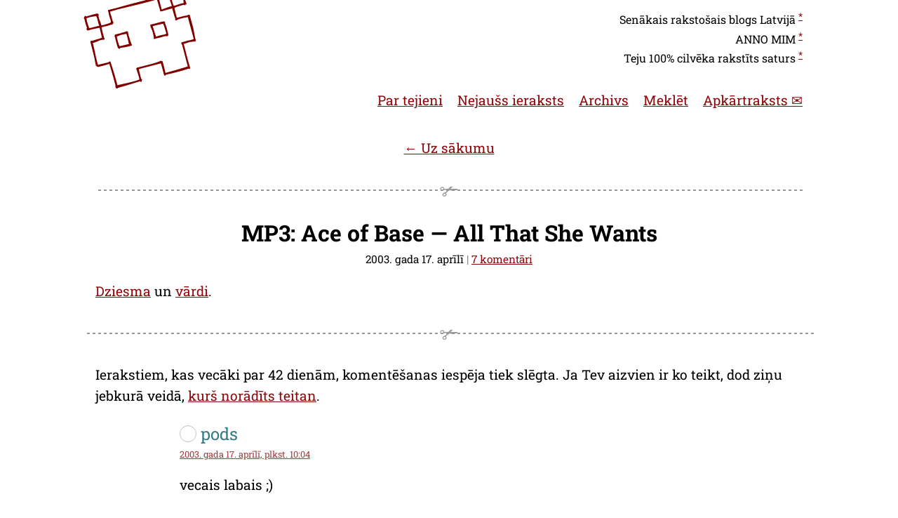

--- FILE ---
content_type: text/html; charset=utf-8
request_url: https://laacz.lv/2003/04/17/mp3_ace_of_base_all_that_she_wants
body_size: 2653
content:
<!doctype html>
<html lang="lv">
<head>
    <meta charset="UTF-8">
    <meta name="viewport" content="width=device-width, user-scalable=yes, initial-scale=1.0">
    <meta http-equiv="X-UA-Compatible" content="ie=edge">

    <title>MP3: Ace of Base — All That She Wants (laacz.lv)</title>

    <meta name="generator" content="Microsoft FrontPage 4.0"/>
    <meta name="description" content="Kaspara neoficiālā mājaslapa">

    <link id="favicon" rel="shortcut icon" href="https://laacz.lv/images/favicon.ico"/>
    <link rel="alternate" type="application/rss+xml" title="laacz.lv RSS" href="https://laacz.lv/feed"/>

    <link rel="alternate" type="text/markdown" title="Entry in markdown" href="https://laacz.lv/2003/04/17/mp3_ace_of_base_all_that_she_wants.md"/>

    <link rel="preload" as="style" href="https://laacz.lv/build/assets/quarter-century-Cysb_Vge.css" /><link rel="stylesheet" href="https://laacz.lv/build/assets/quarter-century-Cysb_Vge.css" />
    <meta property="og:type" content="website"/>
    <meta property="og:title" content="MP3: Ace of Base — All That She Wants (laacz.lv)"/>
    <meta property="og:description" content="Kaspara neoficiālā mājaslapa"/>
    <meta property="og:url" content="https://laacz.lv/2003/04/17/mp3_ace_of_base_all_that_she_wants"/>
    <meta property="og:site_name" content="laacz.lv"/>
    <meta property="og:locale" content="lv"/>
    <meta property="og:image" content="https://laacz.lv/images/logo-very-large.png"/>

    <meta name="twitter:creator" content="@laacz"/>
    <meta name="twitter:card" content="summary"/>
    <meta name="twitter:site" content="@laacz"/>
    <meta name="twitter:title" content="MP3: Ace of Base — All That She Wants (laacz.lv)"/>
    <meta name="twitter:description" content="Kaspara neoficiālā mājaslapa"/>
    <meta name="twitter:image" content="https://laacz.lv/images/logo-very-large.png"/>

    <meta name="csrf-token" content="PJCFOZ6VqrsHrHeYfui5dhfpndEHhDfhvNqlfGDR"/>
    <style>
        /* this is the playground for the impatient me */
    </style>
</head>

<body>

<header>
    <h1><a href="https://laacz.lv">
            <img src="https://laacz.lv/build/assets/logo-jagged-BSA7Alfi.svg" alt="laacz.lv" class="logo-light"><img src="https://laacz.lv/build/assets/logo-jagged-dark-cYUUvBsn.svg" alt="laacz.lv" class="logo-dark">
        </a></h1>
    <h2>Senākais rakstošais blogs Latvijā
        <sup><a href="https://laacz.lv/2025/04/14/sakartoju-savu-lapu-vesturi#:~:text=par%20bloga%20pirmss%C4%81kumiem%20var%20saukt%20ar%C4%AB%201999.%20gada%202.%20oktobri">*</a></sup><br/>
        ANNO <span title="MCMXCIX, jeb kā vēstures pūristi teiktu - MCMXCVIIII (romiešiem nebija IX)">MIM</span>
        <sup><a href="https://laacz.lv/2013/08/27/romiesu-skaitli#:~:text=ir%20main%C4%ABjies%2C%20tad-,man%201999%20b%C5%ABs%20MIM,-.%20Ofici%C4%81li%20tas%20b%C5%ABtu">*</a></sup><br/>
        Teju 100% cilvēka rakstīts saturs <sup><a href="https://laacz.lv/about#:~:text=M%C4%81ksl%C4%ABgais%20intelekts">*</a></sup>
    </h2>

    <nav>
        <ul>
            <!-- Zemāk redzamie komentāri ir atstāti HTML kodā ar nolūku -->
            <!-- <li><a href="https://laacz.lv">Sākums</a></li> -->
            <li><a href="/about">Par tejieni</a></li>
            <li><a href="https://laacz.lv/random">Nejaušs ieraksts</a></li>
            <li><a href="https://laacz.lv/archive">Archivs</a></li>
            <li><a href="https://laacz.lv/search">Meklēt</a></li>
            <li><a href="https://apkartraksts.substack.com/">Apkārtraksts ✉️</a></li>
            <!-- <li><a href="/apostrofs">Apostrofs</a></li>
            <li><a href="https://laacz.lv/tmp/conv.php">Translits</a></li> -->
        </ul>
    </nav>
</header>

<main>
    <section class="article" data-entry-id="1397">
        <article>
    <header>
                    <p class="back"><a href="https://laacz.lv">← Uz sākumu</a></p>
                <hr class="cut">

        <h1>
                            MP3: Ace of Base — All That She Wants
                    </h1>
        <p class="meta">
                            2003. gada 17. aprīlī
                                    
            <span class="divider">|</span>
            <a href="https://laacz.lv/2003/04/17/mp3_ace_of_base_all_that_she_wants#comments-form">
                7
                komentāri</a>
            
                                        </p>


        
        
    </header>

            <p><a href="https://laacz.lv/f/mp3/ace_of_base_-_all_that_she_wants.mp3" title="MP3: Ace of Base -- All That She Wants">Dziesma</a> un <a href="https://laacz.lv/f/mp3/lyrics/ace_of_base_-_all_that_she_wants.txt" title="Lyrics: Ace of Base -- All That She Wants">vārdi</a>.</p>

    
    </article>

    </section>

            <hr class="cut">

        <section id="comments">

            
                <p>Ierakstiem, kas vecāki par 42 dienām, komentēšanas iespēja tiek slēgta. Ja Tev aizvien ir ko teikt, dod ziņu jebkurā veidā, <a href="/about">kurš norādīts teitan</a>.</p>

            
                            <div class="comment" id="comment-12653">
                    <h1>
    <img src="https://www.gravatar.com/avatar/9a2e35b605b198220326cbaa0369d2e1?d=https://laacz.lv/images/transp.png" alt="Gravatar" class="gravatar-image">
    pods
    </h1>

<p class="meta">
    <a href="https://laacz.lv/2003/04/17/mp3_ace_of_base_all_that_she_wants#comment-12653">2003. gada 17. aprīlī, plkst. 10:04</a>
    </p>
<div class="comment-content">
    <p>vecais labais ;)</p>

    <div class="reply-to"><a href="" data-reply-to-id="12653">↑Atbildēt</a></div>
</div>

                    
                </div>
                            <div class="comment" id="comment-12655">
                    <h1>
    <img src="https://www.gravatar.com/avatar/9a2e35b605b198220326cbaa0369d2e1?d=https://laacz.lv/images/transp.png" alt="Gravatar" class="gravatar-image">
    MrProxy
    </h1>

<p class="meta">
    <a href="https://laacz.lv/2003/04/17/mp3_ace_of_base_all_that_she_wants#comment-12655">2003. gada 17. aprīlī, plkst. 10:41</a>
    </p>
<div class="comment-content">
    <p>song rox</p>

    <div class="reply-to"><a href="" data-reply-to-id="12655">↑Atbildēt</a></div>
</div>

                    
                </div>
                            <div class="comment" id="comment-12657">
                    <h1>
    <img src="https://www.gravatar.com/avatar/9a2e35b605b198220326cbaa0369d2e1?d=https://laacz.lv/images/transp.png" alt="Gravatar" class="gravatar-image">
    Janka
    </h1>

<p class="meta">
    <a href="https://laacz.lv/2003/04/17/mp3_ace_of_base_all_that_she_wants#comment-12657">2003. gada 17. aprīlī, plkst. 11:10</a>
    </p>
<div class="comment-content">
    <ol start="90">
<li>gadu primitīvie ritmi. nu, protams</li>
</ol>

    <div class="reply-to"><a href="" data-reply-to-id="12657">↑Atbildēt</a></div>
</div>

                    
                </div>
                            <div class="comment" id="comment-12659">
                    <h1>
    <img src="https://www.gravatar.com/avatar/9a2e35b605b198220326cbaa0369d2e1?d=https://laacz.lv/images/transp.png" alt="Gravatar" class="gravatar-image">
    rxc
    </h1>

<p class="meta">
    <a href="https://laacz.lv/2003/04/17/mp3_ace_of_base_all_that_she_wants#comment-12659">2003. gada 17. aprīlī, plkst. 11:43</a>
    </p>
<div class="comment-content">
    <p>nee nu zongam nav ne vainas... man aka gribaas zinaat, ko teu, laa, taa atgaadina? :)</p>

    <div class="reply-to"><a href="" data-reply-to-id="12659">↑Atbildēt</a></div>
</div>

                    
                </div>
                            <div class="comment" id="comment-12688">
                    <h1>
    <img src="https://www.gravatar.com/avatar/9a2e35b605b198220326cbaa0369d2e1?d=https://laacz.lv/images/transp.png" alt="Gravatar" class="gravatar-image">
    Axl
    </h1>

<p class="meta">
    <a href="https://laacz.lv/2003/04/17/mp3_ace_of_base_all_that_she_wants#comment-12688">2003. gada 17. aprīlī, plkst. 21:58</a>
    </p>
<div class="comment-content">
    <p><a href="http://lib.ru/SONGS/hotelx.txt" rel="nofollow ugc">http://lib.ru/SONGS/hotelx.txt</a>
Dziesmas nav, bet vaardi ir labi :))</p>

    <div class="reply-to"><a href="" data-reply-to-id="12688">↑Atbildēt</a></div>
</div>

                    
                </div>
                            <div class="comment" id="comment-12689">
                    <h1>
    <img src="https://www.gravatar.com/avatar/9a2e35b605b198220326cbaa0369d2e1?d=https://laacz.lv/images/transp.png" alt="Gravatar" class="gravatar-image">
    es
    </h1>

<p class="meta">
    <a href="https://laacz.lv/2003/04/17/mp3_ace_of_base_all_that_she_wants#comment-12689">2003. gada 17. aprīlī, plkst. 22:20</a>
    </p>
<div class="comment-content">
    <p>paldies, laacz!</p>

    <div class="reply-to"><a href="" data-reply-to-id="12689">↑Atbildēt</a></div>
</div>

                    
                </div>
                            <div class="comment" id="comment-16860">
                    <h1>
    <img src="https://www.gravatar.com/avatar/9a2e35b605b198220326cbaa0369d2e1?d=https://laacz.lv/images/transp.png" alt="Gravatar" class="gravatar-image">
    Uibis
    </h1>

<p class="meta">
    <a href="https://laacz.lv/2003/04/17/mp3_ace_of_base_all_that_she_wants#comment-16860">2003. gada 20. oktobrī, plkst. 03:17</a>
    </p>
<div class="comment-content">
    <p>Mjaa. Kad biju mazinjsh (~3. klase), shii bija mana iecieniitaakaa dziesma (hmm gribeejaas rakstiit 'mana miiljaakaa dziesma'), bet kas tad buutu man par miiljaako?</p>

    <div class="reply-to"><a href="" data-reply-to-id="16860">↑Atbildēt</a></div>
</div>

                    
                </div>
                    </section>
</main>

<footer>
    <p>© 1979-2026, ja nav norādīts savādāk, ir aizmirsts norādīt vai ir melots. Visas tiesības ir, jūs
        jau zināt, kur. Kopē pareizi. Pārpublicēšana ir atļauta, saglabājot atsauci uz autoru (vārds, uzvārds) un
        saiti uz avotu, kā arī painformējot mani. Atsevišķos gadījumos es varu atteikt pārpublicēšanas tiesības.</p>

    <p>Autora viedoklis ne vienmēr sakrīt ar autora viedokli.</p>

    <p>Saziņai izmantojam jebkuru no <a href="/about">šeit uzskaitītajiem veidiem</a>.</p>

    <p>
        <!-- Not anymore <img src="https://laacz.lv/i/netscape.gif" width="88" height="31" alt="Netscape Now!" /> -->
        <img src="https://laacz.lv/i/best_viewed_with_eyes.gif" width="88" height="31" alt="Best viewed with EYES!"/>
        <!-- Not anymore as well <img src="https://laacz.lv/i/winamp-miniban.gif" width="88" height="31" alt="Built listening to Winamp" /> -->
        <img src="https://laacz.lv/i/xhtml-1-1-incompatible.png" width="88" height="31" alt="XHTML 1.1 Incompatible"/>
    </p>
</footer>


<link rel="modulepreload" as="script" href="https://laacz.lv/build/assets/app-B0dqy-cy.js" /><script type="module" src="https://laacz.lv/build/assets/app-B0dqy-cy.js"></script>
<!-- Tu esi malacis. Nedaudz jocīgs, bet malacis tā kā tā. Ne kurš katrs izlasa līdz galam HTML kodu. Apsveicu un paldies! -->
</body>
</html>


--- FILE ---
content_type: text/css; charset=utf-8
request_url: https://laacz.lv/build/assets/quarter-century-Cysb_Vge.css
body_size: 6131
content:
@charset "UTF-8";@media (prefers-color-scheme: light){pre code.hljs{display:block;overflow-x:auto;padding:1em}code.hljs{padding:3px 5px}.hljs{color:#24292e;background:#fff}.hljs-doctag,.hljs-keyword,.hljs-meta .hljs-keyword,.hljs-template-tag,.hljs-template-variable,.hljs-type,.hljs-variable.language_{color:#d73a49}.hljs-title,.hljs-title.class_,.hljs-title.class_.inherited__,.hljs-title.function_{color:#6f42c1}.hljs-attr,.hljs-attribute,.hljs-literal,.hljs-meta,.hljs-number,.hljs-operator,.hljs-variable,.hljs-selector-attr,.hljs-selector-class,.hljs-selector-id{color:#005cc5}.hljs-regexp,.hljs-string,.hljs-meta .hljs-string{color:#032f62}.hljs-built_in,.hljs-symbol{color:#e36209}.hljs-comment,.hljs-code,.hljs-formula{color:#6a737d}.hljs-name,.hljs-quote,.hljs-selector-tag,.hljs-selector-pseudo{color:#22863a}.hljs-subst{color:#24292e}.hljs-section{color:#005cc5;font-weight:700}.hljs-bullet{color:#735c0f}.hljs-emphasis{color:#24292e;font-style:italic}.hljs-strong{color:#24292e;font-weight:700}.hljs-addition{color:#22863a;background-color:#f0fff4}.hljs-deletion{color:#b31d28;background-color:#ffeef0}}@media (prefers-color-scheme: dark){pre code.hljs{display:block;overflow-x:auto;padding:1em}code.hljs{padding:3px 5px}.hljs{color:#c9d1d9;background:#0d1117}.hljs-doctag,.hljs-keyword,.hljs-meta .hljs-keyword,.hljs-template-tag,.hljs-template-variable,.hljs-type,.hljs-variable.language_{color:#ff7b72}.hljs-title,.hljs-title.class_,.hljs-title.class_.inherited__,.hljs-title.function_{color:#d2a8ff}.hljs-attr,.hljs-attribute,.hljs-literal,.hljs-meta,.hljs-number,.hljs-operator,.hljs-variable,.hljs-selector-attr,.hljs-selector-class,.hljs-selector-id{color:#79c0ff}.hljs-regexp,.hljs-string,.hljs-meta .hljs-string{color:#a5d6ff}.hljs-built_in,.hljs-symbol{color:#ffa657}.hljs-comment,.hljs-code,.hljs-formula{color:#8b949e}.hljs-name,.hljs-quote,.hljs-selector-tag,.hljs-selector-pseudo{color:#7ee787}.hljs-subst{color:#c9d1d9}.hljs-section{color:#1f6feb;font-weight:700}.hljs-bullet{color:#f2cc60}.hljs-emphasis{color:#c9d1d9;font-style:italic}.hljs-strong{color:#c9d1d9;font-weight:700}.hljs-addition{color:#aff5b4;background-color:#033a16}.hljs-deletion{color:#ffdcd7;background-color:#67060c}}@font-face{font-family:Roboto Slab Variable;font-style:normal;font-display:swap;font-weight:100 900;src:url(/build/assets/roboto-slab-cyrillic-ext-wght-normal-BH54svm2.woff2) format("woff2-variations");unicode-range:U+0460-052F,U+1C80-1C8A,U+20B4,U+2DE0-2DFF,U+A640-A69F,U+FE2E-FE2F}@font-face{font-family:Roboto Slab Variable;font-style:normal;font-display:swap;font-weight:100 900;src:url(/build/assets/roboto-slab-cyrillic-wght-normal-BzUUW08o.woff2) format("woff2-variations");unicode-range:U+0301,U+0400-045F,U+0490-0491,U+04B0-04B1,U+2116}@font-face{font-family:Roboto Slab Variable;font-style:normal;font-display:swap;font-weight:100 900;src:url(/build/assets/roboto-slab-greek-ext-wght-normal-BuTi-Xi5.woff2) format("woff2-variations");unicode-range:U+1F00-1FFF}@font-face{font-family:Roboto Slab Variable;font-style:normal;font-display:swap;font-weight:100 900;src:url(/build/assets/roboto-slab-greek-wght-normal-CGMhFIa2.woff2) format("woff2-variations");unicode-range:U+0370-0377,U+037A-037F,U+0384-038A,U+038C,U+038E-03A1,U+03A3-03FF}@font-face{font-family:Roboto Slab Variable;font-style:normal;font-display:swap;font-weight:100 900;src:url(/build/assets/roboto-slab-vietnamese-wght-normal-o378VNJM.woff2) format("woff2-variations");unicode-range:U+0102-0103,U+0110-0111,U+0128-0129,U+0168-0169,U+01A0-01A1,U+01AF-01B0,U+0300-0301,U+0303-0304,U+0308-0309,U+0323,U+0329,U+1EA0-1EF9,U+20AB}@font-face{font-family:Roboto Slab Variable;font-style:normal;font-display:swap;font-weight:100 900;src:url(/build/assets/roboto-slab-latin-ext-wght-normal-DFXT9gkm.woff2) format("woff2-variations");unicode-range:U+0100-02BA,U+02BD-02C5,U+02C7-02CC,U+02CE-02D7,U+02DD-02FF,U+0304,U+0308,U+0329,U+1D00-1DBF,U+1E00-1E9F,U+1EF2-1EFF,U+2020,U+20A0-20AB,U+20AD-20C0,U+2113,U+2C60-2C7F,U+A720-A7FF}@font-face{font-family:Roboto Slab Variable;font-style:normal;font-display:swap;font-weight:100 900;src:url(/build/assets/roboto-slab-latin-wght-normal-NGSZfXMW.woff2) format("woff2-variations");unicode-range:U+0000-00FF,U+0131,U+0152-0153,U+02BB-02BC,U+02C6,U+02DA,U+02DC,U+0304,U+0308,U+0329,U+2000-206F,U+20AC,U+2122,U+2191,U+2193,U+2212,U+2215,U+FEFF,U+FFFD}lite-youtube{background-color:#000;position:relative;display:block;contain:content;background-position:center center;background-size:cover;cursor:pointer;max-width:720px}lite-youtube:before{content:attr(data-title);display:block;position:absolute;top:0;background-image:linear-gradient(180deg,#000000ab,#0000008a 14%,#00000026 54%,#0000000d 72%,#0000 94%);height:99px;width:100%;font-family:YouTube Noto,Roboto,Arial,Helvetica,sans-serif;color:#eee;text-shadow:0 0 2px rgba(0,0,0,.5);font-size:18px;padding:25px 20px;overflow:hidden;white-space:nowrap;text-overflow:ellipsis;box-sizing:border-box}lite-youtube:hover:before{color:#fff}lite-youtube:after{content:"";display:block;padding-bottom:56.25%}lite-youtube>iframe{width:100%;height:100%;position:absolute;top:0;left:0;border:0}lite-youtube>.lty-playbtn{display:block;width:100%;height:100%;background:no-repeat center/68px 48px;background-image:url('data:image/svg+xml;utf8,<svg xmlns="http://www.w3.org/2000/svg" viewBox="0 0 68 48"><path d="M66.52 7.74c-.78-2.93-2.49-5.41-5.42-6.19C55.79.13 34 0 34 0S12.21.13 6.9 1.55c-2.93.78-4.63 3.26-5.42 6.19C.06 13.05 0 24 0 24s.06 10.95 1.48 16.26c.78 2.93 2.49 5.41 5.42 6.19C12.21 47.87 34 48 34 48s21.79-.13 27.1-1.55c2.93-.78 4.64-3.26 5.42-6.19C67.94 34.95 68 24 68 24s-.06-10.95-1.48-16.26z" fill="red"/><path d="M45 24 27 14v20" fill="white"/></svg>');position:absolute;cursor:pointer;z-index:1;filter:grayscale(100%);transition:filter .1s cubic-bezier(0,0,.2,1);border:0}lite-youtube:hover>.lty-playbtn,lite-youtube .lty-playbtn:focus{filter:none}lite-youtube.lyt-activated{cursor:unset}lite-youtube.lyt-activated:before,lite-youtube.lyt-activated>.lty-playbtn{opacity:0;pointer-events:none}.lyt-visually-hidden{clip:rect(0 0 0 0);clip-path:inset(50%);height:1px;overflow:hidden;position:absolute;white-space:nowrap;width:1px}body.hidden-scroll{overflow:hidden}.sl-overlay{position:fixed;inset:0;background:#fff;display:none;z-index:1035}.sl-wrapper{z-index:1040;width:100%;height:100%;left:0;top:0;position:fixed}.sl-wrapper *{box-sizing:border-box}.sl-wrapper button{border:0 none;background:transparent;font-size:28px;padding:0;cursor:pointer}.sl-wrapper button:hover{opacity:.7}.sl-wrapper .sl-close{display:none;position:fixed;right:30px;top:30px;z-index:10060;margin-top:-14px;margin-right:-14px;height:44px;width:44px;line-height:44px;font-family:Arial,Baskerville,monospace;color:#000;font-size:3rem}.sl-wrapper .sl-counter{display:none;position:fixed;top:30px;left:30px;z-index:10060;color:#000;font-size:1rem}.sl-wrapper .sl-download{display:none;position:fixed;bottom:5px;width:100%;text-align:center;z-index:10060;color:#fff;font-size:1rem}.sl-wrapper .sl-download a{color:#fff}.sl-wrapper .sl-navigation{width:100%;display:none}.sl-wrapper .sl-navigation button{position:fixed;top:50%;margin-top:-22px;height:44px;width:22px;line-height:44px;text-align:center;display:block;z-index:10060;font-family:Arial,Baskerville,monospace;color:#000}.sl-wrapper .sl-navigation button.sl-next{right:5px;font-size:2rem}.sl-wrapper .sl-navigation button.sl-prev{left:5px;font-size:2rem}@media (min-width: 35.5em){.sl-wrapper .sl-navigation button{width:44px}.sl-wrapper .sl-navigation button.sl-next{right:10px;font-size:3rem}.sl-wrapper .sl-navigation button.sl-prev{left:10px;font-size:3rem}}@media (min-width: 50em){.sl-wrapper .sl-navigation button{width:44px}.sl-wrapper .sl-navigation button.sl-next{right:20px;font-size:3rem}.sl-wrapper .sl-navigation button.sl-prev{left:20px;font-size:3rem}}.sl-wrapper.sl-dir-rtl .sl-navigation{direction:ltr}.sl-wrapper .sl-image{position:fixed;-ms-touch-action:none;touch-action:none;z-index:10000}.sl-wrapper .sl-image img{margin:0;padding:0;display:block;border:0 none;width:100%;height:auto}@media (min-width: 35.5em){.sl-wrapper .sl-image img{border:0 none}}@media (min-width: 50em){.sl-wrapper .sl-image img{border:0 none}}.sl-wrapper .sl-image iframe{background:#000;border:0 none}@media (min-width: 35.5em){.sl-wrapper .sl-image iframe{border:0 none}}@media (min-width: 50em){.sl-wrapper .sl-image iframe{border:0 none}}.sl-wrapper .sl-image .sl-caption{display:none;padding:10px;color:#fff;background:#000c;font-size:1rem;position:absolute;bottom:0;left:0;right:0}.sl-wrapper .sl-image .sl-caption.pos-top{bottom:auto;top:0}.sl-wrapper .sl-image .sl-caption.pos-outside{bottom:auto}.sl-spinner{display:none;border:5px solid #333;border-radius:40px;height:40px;left:50%;margin:-20px 0 0 -20px;opacity:0;position:fixed;top:50%;width:40px;z-index:1007;-webkit-animation:pulsate 1s ease-out infinite;-moz-animation:pulsate 1s ease-out infinite;-ms-animation:pulsate 1s ease-out infinite;-o-animation:pulsate 1s ease-out infinite;animation:pulsate 1s ease-out infinite}.sl-scrollbar-measure{position:absolute;top:-9999px;width:50px;height:50px;overflow:scroll}.sl-transition{transition:-moz-transform ease .2s;transition:-ms-transform ease .2s;transition:-o-transform ease .2s;transition:-webkit-transform ease .2s;transition:transform ease .2s}@-webkit-keyframes pulsate{0%{transform:scale(.1);opacity:0}50%{opacity:1}to{transform:scale(1.2);opacity:0}}@keyframes pulsate{0%{transform:scale(.1);opacity:0}50%{opacity:1}to{transform:scale(1.2);opacity:0}}@-moz-keyframes pulsate{0%{transform:scale(.1);opacity:0}50%{opacity:1}to{transform:scale(1.2);opacity:0}}@-o-keyframes pulsate{0%{transform:scale(.1);opacity:0}50%{opacity:1}to{transform:scale(1.2);opacity:0}}@-ms-keyframes pulsate{0%{transform:scale(.1);opacity:0}50%{opacity:1}to{transform:scale(1.2);opacity:0}}:root{--aside-background: #302f4d;--aside-link-color: white;--code-background: rgb(234.3, 234.2, 237.2);--link-color: #327b85;--link-visited-color: #8c080c;--content-background: #fff;--text-color: #000;--rest-articles-background: rgb(234.3, 234.2, 237.2);--input-border-color: rgb(192.9, 192.6, 201.6);--input-background: white;--button-background: rgb(213.6, 213.4, 219.4);--button-color: #000;--error-border: #ff000099;--notification-404-text: var(--text-color);--notification-404-border: rgba(255, 0, 0, .4);--notification-404-background: rgba(255, 0, 0, .1);--alert-background: rgba(222, 205, 102, .33);--blockquote-border: #dad4b5;--blockquote-background: #f2e8c666;--border-color: #ccc;--details-background: #fafafa;--details-summary-background: #f5f5f5;--details-summary-hover: #eeeeee;--details-border: #ddd;--highlight-background: rgba(255, 255, 0, .32);--weekend-color: #c00;--holiday-stripe: #9d2235;--memorial-background: #000;--memorial-color: #fff;--notification-color: #444;--notification-border: #090;--notification-background: #f2e8c666;--newsletter-background: #23c55244;--alert-note-background: #d1ecf1;--alert-note-border: #bee5eb;--alert-note-color: #0c5460;--alert-tip-background: #d4edda;--alert-tip-border: #c3e6cb;--alert-tip-color: #155724;--alert-important-background: #e2d9f3;--alert-important-border: #d1c4e9;--alert-important-color: #4a148c;--alert-warning-background: #fff3cd;--alert-warning-border: #ffeeba;--alert-warning-color: #856404;--alert-caution-background: #f8d7da;--alert-caution-border: #f5c6cb;--alert-caution-color: #721c24;--cut-color: #999;--archive-active-background: #800000}@media (prefers-color-scheme: dark){:root{--aside-background: #222;--aside-link-color: #b9b9b9;--code-background: rgb(56.1, 56.1, 56.1);--link-color: #e8b866;--link-visited-color: #d4a056;--content-background: rgb(45.05, 45.05, 45.05);--text-color: #b9b9b9;--rest-articles-background: rgb(56.1, 56.1, 56.1);--input-border-color: rgb(144.5, 144.5, 144.5);--input-background: #222;--button-background: rgb(188.7, 188.7, 188.7);--button-color: #222;--error-border: #ff000099;--notification-404-text: var(--text-color);--notification-404-border: rgba(255, 100, 100, .4);--notification-404-background: rgba(255, 100, 100, .1);--alert-background: rgba(100, 90, 50, .33);--blockquote-border: #5a5444;--blockquote-background: rgba(60, 55, 40, .4);--border-color: #444;--details-background: #2a2a2a;--details-summary-background: #333;--details-summary-hover: #3a3a3a;--details-border: #444;--highlight-background: rgba(255, 255, 0, .15);--weekend-color: #ff6b6b;--holiday-stripe: #cf6b6f;--memorial-background: #1a1a1a;--memorial-color: #ccc;--notification-color: #b9b9b9;--notification-border: #2d5a2d;--notification-background: rgba(60, 55, 40, .4);--newsletter-background: rgba(35, 100, 50, .3);--alert-note-background: #1a3a4a;--alert-note-border: #2a5a6a;--alert-note-color: #8ecae6;--alert-tip-background: #1a3a2a;--alert-tip-border: #2a5a3a;--alert-tip-color: #8ed4a0;--alert-important-background: #2a2a3a;--alert-important-border: #4a4a6a;--alert-important-color: #c4b5dc;--alert-warning-background: #3a3520;--alert-warning-border: #5a5530;--alert-warning-color: #e8d48a;--alert-caution-background: #3a2020;--alert-caution-border: #5a3030;--alert-caution-color: #e8a0a0;--cut-color: #666;--archive-active-background: #a03030}}*{box-sizing:border-box}body{font-family:Roboto Slab Variable,serif;font-optical-sizing:auto;margin:0 0 130px;padding:0;line-height:1.6;font-size:1.2rem;background-color:var(--content-background);background-image:url(/timeline.png);background-repeat:no-repeat;background-position:bottom center;background-size:contain;color:var(--text-color)}@media (prefers-color-scheme: dark){body{background-image:url(/timeline-dark.png)}}body>header,body>main,body>footer{margin:0 auto;width:65rem;max-width:100%}body>header>h1{transform:rotate(-15deg)}body>header>h1 .logo-dark{display:none}@media (prefers-color-scheme: dark){body>header>h1 .logo-light{display:none}body>header>h1 .logo-dark{display:inline}}article>*,footer>*,#the-rest>*,.newsletter-notification,#comments>*{padding-left:1rem;padding-right:1rem}article>figure{padding-left:0;padding-right:0}header{text-align:center}#search-results header{text-align:left}header h1{font-family:Roboto Slab Variable,serif;font-weight:700;font-size:2rem;margin:0}body>header>h2{font-weight:400;font-size:1rem}body>footer{border-top:1px solid var(--border-color);text-align:center;padding:1rem 0;margin:1rem auto}body>footer p{font-size:smaller;width:40rem;max-width:100%;margin:1rem auto}nav ul{list-style-type:none;padding:0}nav li{display:inline-block;margin-left:1rem}article header p.meta{margin:0}article footer{text-align:center;font-size:smaller}hr.cut{border:0}hr.cut:before{margin:0;padding:0 2rem;display:block;content:"✃";font-size:2rem;text-align:center;color:var(--cut-color);background-image:linear-gradient(to right,var(--cut-color) 4px,transparent 4px);background-size:8px 2px;background-position:center;background-repeat:repeat-x}details{border:1px solid var(--details-border);border-radius:4px;margin:1em 0;padding:0;background:var(--details-background)}summary{background:var(--details-summary-background);border-bottom:1px solid var(--details-border);padding:.75em 1em;cursor:pointer;font-weight:500;-webkit-user-select:none;user-select:none;transition:background-color .2s ease;list-style:none}summary:hover{background:var(--details-summary-hover)}summary::-webkit-details-marker{display:none}summary::marker{display:none}summary:before{content:"▶";display:inline-block;margin-right:.5em;transition:transform .2s ease;font-size:.8em}details[open] summary:before{transform:rotate(90deg)}details[open] summary{border-bottom:1px solid var(--details-border)}details[open]::details-content{font-size:smaller;padding:1em;line-height:1.6}#the-rest ul,#the-rest ul li{list-style-type:none}#the-rest ul li{margin-bottom:.75rem}#the-rest .meta{display:block;opacity:.6}#the-rest .tags a{opacity:.6;font-size:smaller}a:link,a:visited{color:var(--link-visited-color)}a:hover{text-decoration:none}.meta{font-size:80%}pre code{font-size:16px}figure{display:flex;flex-direction:column;align-items:center;max-width:100%;width:100%;margin:1rem auto;padding:0}figcaption{align-self:end}img{max-width:100%;padding:0}figcaption{text-align:right;font-size:smaller;font-family:sans-serif;opacity:.8;padding:0 .5rem;width:100%;margin:0}.left figcaption{text-align:left}blockquote{border-left:10px solid var(--blockquote-border);border-radius:5px;background-color:var(--blockquote-background);padding:.25rem 2rem;margin-left:1rem;font-size:90%}lite-vimeo,lite-youtube,video{width:100%;max-width:100%}form{width:50rem;max-width:95%;margin:0 auto 4rem}form label{font-size:1rem;padding:.5rem 0 0}form label .help{font-size:smaller;opacity:.8}form label,form input[type=email],form input[type=text],form input[type=password],form textarea,form button{display:block;width:100%;outline:0}form label:hover,form input[type=email]:hover,form input[type=text]:hover,form input[type=password]:hover,form textarea:hover,form button:hover{border-color:var(--text-color)}form label:focus,form input[type=email]:focus,form input[type=text]:focus,form input[type=password]:focus,form textarea:focus,form button:focus{border-color:var(--link-color)}form label.is-error,form input[type=email].is-error,form input[type=text].is-error,form input[type=password].is-error,form textarea.is-error,form button.is-error{border-color:var(--error-border)}form label.is-error{color:var(--link-color)}form .buttons{display:flex;flex-direction:row}form .buttons button{width:auto;flex-grow:1}form input,form textarea,form button{padding:.5rem;font-size:1rem;border-radius:.25rem;border:1px solid var(--input-border-color);background-color:var(--input-background);color:var(--text-color)}form button:disabled{cursor:not-allowed;opacity:.8}form button:disabled:hover{border-color:var(--input-border-color)}form input:-webkit-autofill,form input:-webkit-autofill:active,form input:-webkit-autofill:hover,form input:-webkit-autofill:focus{font:1.2rem/1.5 Roboto,Arial,Helvetica,sans-serif;-webkit-box-shadow:0 0 0 1000px var(--input-background) inset;-webkit-text-fill-color:var(--text-color);transition:background-color 5000s ease-in-out 0s}form textarea{height:12rem}form button{margin:.5rem 0;background-color:var(--button-background);color:var(--button-color)}.reply-to{font-size:.8rem;margin-bottom:.5rem}#replying-to{display:none;margin-bottom:0;font-size:1rem;font-weight:700}#in_reply_to_author{font-weight:700}.comment{width:50rem;max-width:93%;margin:0 auto 1rem;align-items:end}.comment h1{margin:0;font-size:1.5rem;font-weight:400;padding:0;grid-area:author;color:var(--link-color)}.comment .meta{margin:0;padding:0;font-size:.8rem}.comment .meta a{opacity:.8}.comment .comment-content{padding-left:0;overflow-x:hidden}.comment .gravatar-image{height:1.5rem;border:1px solid var(--input-border-color);margin:0 0 -.2rem;border-radius:50%;vertical-align:baseline;background-color:var(--content-background)}.comment .replies{margin:1rem 0 1rem .5rem;border-left:2px solid var(--input-border-color);width:100%}.comment .replies .comment{padding-left:1.5rem;width:100%;max-width:calc(100% - .5rem)}.author,[data-action]{font-size:1rem;text-decoration:none;padding:.15rem .3rem;font-style:normal;font-weight:700;font-variant:small-caps;text-transform:lowercase}#search-results,#archive{padding:0 1rem}#archive dl{display:grid;grid-template-columns:auto 1fr;gap:10px 15px}#archive dt{padding-left:.35rem;padding-right:.1rem;border-radius:.25rem;margin:0}#archive dt.day-of-week-0,#archive dt.day-of-week-6{color:var(--weekend-color)}#archive dt.date-holiday{background-size:100% 100%;background:linear-gradient(to bottom,var(--holiday-stripe) 40%,var(--content-background) 40%,var(--content-background) 60%,var(--holiday-stripe) 60%) no-repeat center;color:var(--holiday-stripe);text-shadow:-1px -1px 0px var(--content-background),1px -1px 0px var(--content-background),-1px 1px 0px var(--content-background),1px 1px 0px var(--content-background),-1px 0 0px var(--content-background),0 -1px 0px var(--content-background)}#archive dt.date-memorial{background-color:var(--memorial-background);color:var(--memorial-color)}#archive dd{margin:0}#archive .years{display:flex;padding:0 0 1rem;list-style:none;flex-wrap:wrap}#archive .years li{margin:0;padding:0;display:block;text-align:center}#archive .years li.is-active a{background-color:var(--archive-active-background);color:var(--content-background)}#archive .years li a{border-radius:.25rem;display:block;padding:.5rem 1rem}.hl{background-color:var(--highlight-background)}.notifications{font-size:80%;text-align:left;color:var(--notification-color);width:80%;padding:.25rem 1.25rem;border-left:1px solid var(--notification-border);border-right:1px solid var(--notification-border);background-color:var(--notification-background);margin:.5rem auto}.newsletter.notifications{margin-top:2rem;margin-bottom:2rem;background-color:var(--newsletter-background)}article>ul,article>ol,article>dl{margin-left:3rem}article .tags{text-align:center}article .tags a{padding-left:.25rem;padding-right:.25rem}.divider{opacity:.5}a[href*="web.archive.org/web"]:not([title*=noarch]):after{content:"💾";margin-left:.25rem;text-decoration:none;font-style:normal}@media (min-width: 768px){body>header{display:grid;grid-template:"a b" "a c";grid-template-columns:auto 1fr;padding:0 1rem}body>header>h1{grid-area:a}body>header>h2{grid-area:b;text-align:right}body>header>nav{grid-area:c;text-align:right;margin-left:0;padding-left:0}}p.help{font-size:smaller;opacity:.7}.alert{border:1px solid;border-radius:4px;padding:12px 20px;box-shadow:0 5px 2px #0000000d;font-size:smaller;margin:1rem auto;width:80%;max-width:100%}.alert .alert-title{font-weight:700;font-size:1rem;margin:0;padding:0}.alert .alert-icon{margin-right:.25rem}.alert>p{margin:.5rem 0}.alert>p:first-of-type{margin-top:0}.alert>p:last-child{margin-bottom:0}.alert-note{background-color:var(--alert-note-background);border-color:var(--alert-note-border);color:var(--alert-note-color)}.alert-tip{background-color:var(--alert-tip-background);border-color:var(--alert-tip-border);color:var(--alert-tip-color)}.alert-important{background-color:var(--alert-important-background);border-color:var(--alert-important-border);color:var(--alert-important-color)}.alert-warning{background-color:var(--alert-warning-background);border-color:var(--alert-warning-border);color:var(--alert-warning-color)}.alert-caution{background-color:var(--alert-caution-background);border-color:var(--alert-caution-border);color:var(--alert-caution-color)}kbd{min-height:1.875rem;display:inline-flex;justify-content:center;align-items:center;padding:.25rem .375rem;background-color:#fff;border:1px solid rgb(229,231,235);font-family:ui-monospace,SFMono-Regular,Menlo,Monaco,Consolas,monospace;font-size:.875rem;color:#1f2937;box-shadow:0 2px #00000014;border-radius:.375rem}@media (prefers-color-scheme: dark){kbd{background-color:#171717;border-color:#404040;color:#e5e5e5;box-shadow:0 2px #ffffff1a}}


--- FILE ---
content_type: text/javascript; charset=utf-8
request_url: https://laacz.lv/build/assets/app-B0dqy-cy.js
body_size: 34411
content:
class se extends HTMLElement{connectedCallback(){this.videoId=this.getAttribute("videoid");let n=this.querySelector(".lty-playbtn");if(this.playLabel=n&&n.textContent.trim()||this.getAttribute("playlabel")||"Play",this.dataset.title=this.getAttribute("title")||"",this.style.backgroundImage||(this.style.backgroundImage=`url("https://i.ytimg.com/vi/${this.videoId}/hqdefault.jpg")`,this.upgradePosterImage()),n||(n=document.createElement("button"),n.type="button",n.classList.add("lty-playbtn"),this.append(n)),!n.textContent){const a=document.createElement("span");a.className="lyt-visually-hidden",a.textContent=this.playLabel,n.append(a)}this.addNoscriptIframe(),n.nodeName==="A"&&(n.removeAttribute("href"),n.setAttribute("tabindex","0"),n.setAttribute("role","button"),n.addEventListener("keydown",a=>{(a.key==="Enter"||a.key===" ")&&(a.preventDefault(),this.activate())})),this.addEventListener("pointerover",se.warmConnections,{once:!0}),this.addEventListener("focusin",se.warmConnections,{once:!0}),this.addEventListener("click",this.activate),this.needsYTApi=this.hasAttribute("js-api")||navigator.vendor.includes("Apple")||navigator.userAgent.includes("Mobi")}static addPrefetch(n,a,i){const u=document.createElement("link");u.rel=n,u.href=a,i&&(u.as=i),document.head.append(u)}static warmConnections(){se.preconnected||(se.addPrefetch("preconnect","https://www.youtube-nocookie.com"),se.addPrefetch("preconnect","https://www.google.com"),se.addPrefetch("preconnect","https://googleads.g.doubleclick.net"),se.addPrefetch("preconnect","https://static.doubleclick.net"),se.preconnected=!0)}fetchYTPlayerApi(){window.YT||window.YT&&window.YT.Player||(this.ytApiPromise=new Promise((n,a)=>{var i=document.createElement("script");i.src="https://www.youtube.com/iframe_api",i.async=!0,i.onload=u=>{YT.ready(n)},i.onerror=a,this.append(i)}))}async getYTPlayer(){return this.playerPromise||await this.activate(),this.playerPromise}async addYTPlayerIframe(){this.fetchYTPlayerApi(),await this.ytApiPromise;const n=document.createElement("div");this.append(n);const a=Object.fromEntries(this.getParams().entries());this.playerPromise=new Promise(i=>{let u=new YT.Player(n,{width:"100%",videoId:this.videoId,playerVars:a,events:{onReady:E=>{E.target.playVideo(),i(u)}}})})}addNoscriptIframe(){const n=this.createBasicIframe(),a=document.createElement("noscript");a.innerHTML=n.outerHTML,this.append(a)}getParams(){const n=new URLSearchParams(this.getAttribute("params")||[]);return n.append("autoplay","1"),n.append("playsinline","1"),n}async activate(){if(this.classList.contains("lyt-activated"))return;if(this.classList.add("lyt-activated"),this.needsYTApi)return this.addYTPlayerIframe(this.getParams());const n=this.createBasicIframe();this.append(n),n.focus()}createBasicIframe(){const n=document.createElement("iframe");return n.width=560,n.height=315,n.title=this.playLabel,n.allow="accelerometer; autoplay; encrypted-media; gyroscope; picture-in-picture",n.allowFullscreen=!0,n.src=`https://www.youtube-nocookie.com/embed/${encodeURIComponent(this.videoId)}?${this.getParams().toString()}`,n}upgradePosterImage(){setTimeout(()=>{const n=`https://i.ytimg.com/vi_webp/${this.videoId}/sddefault.webp`,a=new Image;a.fetchPriority="low",a.referrerpolicy="origin",a.src=n,a.onload=i=>{i.target.naturalHeight==90&&i.target.naturalWidth==120||(this.style.backgroundImage=`url("${n}")`)}},100)}}customElements.define("lite-youtube",se);const an=document.head.appendChild(document.createElement("style"));an.textContent=`

  lite-vimeo {
    aspect-ratio: 16 / 9;
    background-color: #000;
    position: relative;
    display: block;
    contain: content;
    background-position: center center;
    background-size: cover;
    cursor: pointer;
  }

  lite-vimeo > iframe {
    width: 100%;
    height: 100%;
    position: absolute;
    top: 0;
    left: 0;
    border: 0;
  }

  lite-vimeo > .ltv-playbtn {
    font-size: 10px;
    padding: 0;
    width: 6.5em;
    height: 4em;
    background: rgba(23, 35, 34, .75);
    z-index: 1;
    opacity: .8;
    border-radius: .5em;
    transition: opacity .2s ease-out, background .2s ease-out;
    outline: 0;
    border: 0;
    cursor: pointer;
  }

  lite-vimeo:hover > .ltv-playbtn {
    background-color: rgb(0, 173, 239);
    opacity: 1;
  }

  /* play button triangle */
  lite-vimeo > .ltv-playbtn::before {
    content: '';
    border-style: solid;
    border-width: 10px 0 10px 20px;
    border-color: transparent transparent transparent #fff;
  }

  lite-vimeo > .ltv-playbtn,
  lite-vimeo > .ltv-playbtn::before {
    position: absolute;
    top: 50%;
    left: 50%;
    transform: translate3d(-50%, -50%, 0);
  }

  /* Post-click styles */
  lite-vimeo.ltv-activated {
    cursor: unset;
  }

  lite-vimeo.ltv-activated::before,
  lite-vimeo.ltv-activated > .ltv-playbtn {
    opacity: 0;
    pointer-events: none;
  }
`;class ye extends(globalThis.HTMLElement??class{}){static _warmConnections(){ye.preconnected||(ye.preconnected=!0,Re("preconnect","https://player.vimeo.com"),Re("preconnect","https://i.vimeocdn.com"),Re("preconnect","https://f.vimeocdn.com"),Re("preconnect","https://fresnel.vimeocdn.com"))}connectedCallback(){this.videoId=this.getAttribute("videoid");let{width:n,height:a}=on(this.getBoundingClientRect()),i=window.devicePixelRatio||1;i>=2&&(i*=.75),n=Math.round(n*i),a=Math.round(a*i),fetch(`https://vimeo.com/api/v2/video/${this.videoId}.json`).then(E=>E.json()).then(E=>{let _=E[0].thumbnail_large;_=_.replace(/-d_[\dx]+$/i,`-d_${n}x${a}`),this.style.backgroundImage=`url("${_}")`});let u=this.querySelector(".ltv-playbtn");this.playLabel=u&&u.textContent.trim()||this.getAttribute("playlabel")||"Play video",u||(u=document.createElement("button"),u.type="button",u.setAttribute("aria-label",this.playLabel),u.classList.add("ltv-playbtn"),this.append(u)),u.removeAttribute("href"),this.addEventListener("pointerover",ye._warmConnections,{once:!0}),this.addEventListener("click",this.addIframe)}addIframe(){if(this.classList.contains("ltv-activated"))return;this.classList.add("ltv-activated");const n=document.createElement("iframe");n.width=640,n.height=360,n.title=this.playLabel,n.allow="accelerometer; autoplay; encrypted-media; gyroscope; picture-in-picture",n.src=`https://player.vimeo.com/video/${encodeURIComponent(this.videoId)}?autoplay=1`,this.append(n),n.addEventListener("load",n.focus,{once:!0})}}globalThis.customElements&&!globalThis.customElements.get("lite-vimeo")&&globalThis.customElements.define("lite-vimeo",ye);function Re(t,n,a){const i=document.createElement("link");i.rel=t,i.href=n,i.crossorigin=!0,document.head.append(i)}function on({width:t,height:n}){let a=t,i=n;return a%320!==0&&(a=Math.ceil(t/100)*100,i=Math.round(a/t*n)),{width:a,height:i}}function cn(t){return t&&t.__esModule&&Object.prototype.hasOwnProperty.call(t,"default")?t.default:t}var Ue,st;function ln(){if(st)return Ue;st=1;function t(e){return e instanceof Map?e.clear=e.delete=e.set=function(){throw new Error("map is read-only")}:e instanceof Set&&(e.add=e.clear=e.delete=function(){throw new Error("set is read-only")}),Object.freeze(e),Object.getOwnPropertyNames(e).forEach(s=>{const o=e[s],f=typeof o;(f==="object"||f==="function")&&!Object.isFrozen(o)&&t(o)}),e}class n{constructor(s){s.data===void 0&&(s.data={}),this.data=s.data,this.isMatchIgnored=!1}ignoreMatch(){this.isMatchIgnored=!0}}function a(e){return e.replace(/&/g,"&amp;").replace(/</g,"&lt;").replace(/>/g,"&gt;").replace(/"/g,"&quot;").replace(/'/g,"&#x27;")}function i(e,...s){const o=Object.create(null);for(const f in e)o[f]=e[f];return s.forEach(function(f){for(const O in f)o[O]=f[O]}),o}const u="</span>",E=e=>!!e.scope,_=(e,{prefix:s})=>{if(e.startsWith("language:"))return e.replace("language:","language-");if(e.includes(".")){const o=e.split(".");return[`${s}${o.shift()}`,...o.map((f,O)=>`${f}${"_".repeat(O+1)}`)].join(" ")}return`${s}${e}`};class w{constructor(s,o){this.buffer="",this.classPrefix=o.classPrefix,s.walk(this)}addText(s){this.buffer+=a(s)}openNode(s){if(!E(s))return;const o=_(s.scope,{prefix:this.classPrefix});this.span(o)}closeNode(s){E(s)&&(this.buffer+=u)}value(){return this.buffer}span(s){this.buffer+=`<span class="${s}">`}}const k=(e={})=>{const s={children:[]};return Object.assign(s,e),s};class x{constructor(){this.rootNode=k(),this.stack=[this.rootNode]}get top(){return this.stack[this.stack.length-1]}get root(){return this.rootNode}add(s){this.top.children.push(s)}openNode(s){const o=k({scope:s});this.add(o),this.stack.push(o)}closeNode(){if(this.stack.length>1)return this.stack.pop()}closeAllNodes(){for(;this.closeNode(););}toJSON(){return JSON.stringify(this.rootNode,null,4)}walk(s){return this.constructor._walk(s,this.rootNode)}static _walk(s,o){return typeof o=="string"?s.addText(o):o.children&&(s.openNode(o),o.children.forEach(f=>this._walk(s,f)),s.closeNode(o)),s}static _collapse(s){typeof s!="string"&&s.children&&(s.children.every(o=>typeof o=="string")?s.children=[s.children.join("")]:s.children.forEach(o=>{x._collapse(o)}))}}class C extends x{constructor(s){super(),this.options=s}addText(s){s!==""&&this.add(s)}startScope(s){this.openNode(s)}endScope(){this.closeNode()}__addSublanguage(s,o){const f=s.root;o&&(f.scope=`language:${o}`),this.add(f)}toHTML(){return new w(this,this.options).value()}finalize(){return this.closeAllNodes(),!0}}function L(e){return e?typeof e=="string"?e:e.source:null}function T(e){return N("(?=",e,")")}function H(e){return N("(?:",e,")*")}function I(e){return N("(?:",e,")?")}function N(...e){return e.map(o=>L(o)).join("")}function W(e){const s=e[e.length-1];return typeof s=="object"&&s.constructor===Object?(e.splice(e.length-1,1),s):{}}function Z(...e){return"("+(W(e).capture?"":"?:")+e.map(f=>L(f)).join("|")+")"}function G(e){return new RegExp(e.toString()+"|").exec("").length-1}function re(e,s){const o=e&&e.exec(s);return o&&o.index===0}const V=/\[(?:[^\\\]]|\\.)*\]|\(\??|\\([1-9][0-9]*)|\\./;function A(e,{joinWith:s}){let o=0;return e.map(f=>{o+=1;const O=o;let R=L(f),d="";for(;R.length>0;){const l=V.exec(R);if(!l){d+=R;break}d+=R.substring(0,l.index),R=R.substring(l.index+l[0].length),l[0][0]==="\\"&&l[1]?d+="\\"+String(Number(l[1])+O):(d+=l[0],l[0]==="("&&o++)}return d}).map(f=>`(${f})`).join(s)}const z=/\b\B/,ae="[a-zA-Z]\\w*",X="[a-zA-Z_]\\w*",Y="\\b\\d+(\\.\\d+)?",de="(-?)(\\b0[xX][a-fA-F0-9]+|(\\b\\d+(\\.\\d*)?|\\.\\d+)([eE][-+]?\\d+)?)",pe="\\b(0b[01]+)",fe="!|!=|!==|%|%=|&|&&|&=|\\*|\\*=|\\+|\\+=|,|-|-=|/=|/|:|;|<<|<<=|<=|<|===|==|=|>>>=|>>=|>=|>>>|>>|>|\\?|\\[|\\{|\\(|\\^|\\^=|\\||\\|=|\\|\\||~",be=(e={})=>{const s=/^#![ ]*\//;return e.binary&&(e.begin=N(s,/.*\b/,e.binary,/\b.*/)),i({scope:"meta",begin:s,end:/$/,relevance:0,"on:begin":(o,f)=>{o.index!==0&&f.ignoreMatch()}},e)},$={begin:"\\\\[\\s\\S]",relevance:0},K={scope:"string",begin:"'",end:"'",illegal:"\\n",contains:[$]},ee={scope:"string",begin:'"',end:'"',illegal:"\\n",contains:[$]},Ie={begin:/\b(a|an|the|are|I'm|isn't|don't|doesn't|won't|but|just|should|pretty|simply|enough|gonna|going|wtf|so|such|will|you|your|they|like|more)\b/},P=function(e,s,o={}){const f=i({scope:"comment",begin:e,end:s,contains:[]},o);f.contains.push({scope:"doctag",begin:"[ ]*(?=(TODO|FIXME|NOTE|BUG|OPTIMIZE|HACK|XXX):)",end:/(TODO|FIXME|NOTE|BUG|OPTIMIZE|HACK|XXX):/,excludeBegin:!0,relevance:0});const O=Z("I","a","is","so","us","to","at","if","in","it","on",/[A-Za-z]+['](d|ve|re|ll|t|s|n)/,/[A-Za-z]+[-][a-z]+/,/[A-Za-z][a-z]{2,}/);return f.contains.push({begin:N(/[ ]+/,"(",O,/[.]?[:]?([.][ ]|[ ])/,"){3}")}),f},oe=P("//","$"),me=P("/\\*","\\*/"),ge=P("#","$"),Ee={scope:"number",begin:Y,relevance:0},xe={scope:"number",begin:de,relevance:0},bt={scope:"number",begin:pe,relevance:0},gt={scope:"regexp",begin:/\/(?=[^/\n]*\/)/,end:/\/[gimuy]*/,contains:[$,{begin:/\[/,end:/\]/,relevance:0,contains:[$]}]},ht={scope:"title",begin:ae,relevance:0},_t={scope:"title",begin:X,relevance:0},Et={begin:"\\.\\s*"+X,relevance:0};var ke=Object.freeze({__proto__:null,APOS_STRING_MODE:K,BACKSLASH_ESCAPE:$,BINARY_NUMBER_MODE:bt,BINARY_NUMBER_RE:pe,COMMENT:P,C_BLOCK_COMMENT_MODE:me,C_LINE_COMMENT_MODE:oe,C_NUMBER_MODE:xe,C_NUMBER_RE:de,END_SAME_AS_BEGIN:function(e){return Object.assign(e,{"on:begin":(s,o)=>{o.data._beginMatch=s[1]},"on:end":(s,o)=>{o.data._beginMatch!==s[1]&&o.ignoreMatch()}})},HASH_COMMENT_MODE:ge,IDENT_RE:ae,MATCH_NOTHING_RE:z,METHOD_GUARD:Et,NUMBER_MODE:Ee,NUMBER_RE:Y,PHRASAL_WORDS_MODE:Ie,QUOTE_STRING_MODE:ee,REGEXP_MODE:gt,RE_STARTERS_RE:fe,SHEBANG:be,TITLE_MODE:ht,UNDERSCORE_IDENT_RE:X,UNDERSCORE_TITLE_MODE:_t});function wt(e,s){e.input[e.index-1]==="."&&s.ignoreMatch()}function yt(e,s){e.className!==void 0&&(e.scope=e.className,delete e.className)}function xt(e,s){s&&e.beginKeywords&&(e.begin="\\b("+e.beginKeywords.split(" ").join("|")+")(?!\\.)(?=\\b|\\s)",e.__beforeBegin=wt,e.keywords=e.keywords||e.beginKeywords,delete e.beginKeywords,e.relevance===void 0&&(e.relevance=0))}function kt(e,s){Array.isArray(e.illegal)&&(e.illegal=Z(...e.illegal))}function St(e,s){if(e.match){if(e.begin||e.end)throw new Error("begin & end are not supported with match");e.begin=e.match,delete e.match}}function qt(e,s){e.relevance===void 0&&(e.relevance=1)}const Nt=(e,s)=>{if(!e.beforeMatch)return;if(e.starts)throw new Error("beforeMatch cannot be used with starts");const o=Object.assign({},e);Object.keys(e).forEach(f=>{delete e[f]}),e.keywords=o.keywords,e.begin=N(o.beforeMatch,T(o.begin)),e.starts={relevance:0,contains:[Object.assign(o,{endsParent:!0})]},e.relevance=0,delete o.beforeMatch},Tt=["of","and","for","in","not","or","if","then","parent","list","value"],At="keyword";function $e(e,s,o=At){const f=Object.create(null);return typeof e=="string"?O(o,e.split(" ")):Array.isArray(e)?O(o,e):Object.keys(e).forEach(function(R){Object.assign(f,$e(e[R],s,R))}),f;function O(R,d){s&&(d=d.map(l=>l.toLowerCase())),d.forEach(function(l){const v=l.split("|");f[v[0]]=[R,Ot(v[0],v[1])]})}}function Ot(e,s){return s?Number(s):Rt(e)?0:1}function Rt(e){return Tt.includes(e.toLowerCase())}const Fe={},ue=e=>{console.error(e)},He=(e,...s)=>{console.log(`WARN: ${e}`,...s)},he=(e,s)=>{Fe[`${e}/${s}`]||(console.log(`Deprecated as of ${e}. ${s}`),Fe[`${e}/${s}`]=!0)},Se=new Error;function Ge(e,s,{key:o}){let f=0;const O=e[o],R={},d={};for(let l=1;l<=s.length;l++)d[l+f]=O[l],R[l+f]=!0,f+=G(s[l-1]);e[o]=d,e[o]._emit=R,e[o]._multi=!0}function It(e){if(Array.isArray(e.begin)){if(e.skip||e.excludeBegin||e.returnBegin)throw ue("skip, excludeBegin, returnBegin not compatible with beginScope: {}"),Se;if(typeof e.beginScope!="object"||e.beginScope===null)throw ue("beginScope must be object"),Se;Ge(e,e.begin,{key:"beginScope"}),e.begin=A(e.begin,{joinWith:""})}}function Mt(e){if(Array.isArray(e.end)){if(e.skip||e.excludeEnd||e.returnEnd)throw ue("skip, excludeEnd, returnEnd not compatible with endScope: {}"),Se;if(typeof e.endScope!="object"||e.endScope===null)throw ue("endScope must be object"),Se;Ge(e,e.end,{key:"endScope"}),e.end=A(e.end,{joinWith:""})}}function Ct(e){e.scope&&typeof e.scope=="object"&&e.scope!==null&&(e.beginScope=e.scope,delete e.scope)}function Lt(e){Ct(e),typeof e.beginScope=="string"&&(e.beginScope={_wrap:e.beginScope}),typeof e.endScope=="string"&&(e.endScope={_wrap:e.endScope}),It(e),Mt(e)}function Dt(e){function s(d,l){return new RegExp(L(d),"m"+(e.case_insensitive?"i":"")+(e.unicodeRegex?"u":"")+(l?"g":""))}class o{constructor(){this.matchIndexes={},this.regexes=[],this.matchAt=1,this.position=0}addRule(l,v){v.position=this.position++,this.matchIndexes[this.matchAt]=v,this.regexes.push([v,l]),this.matchAt+=G(l)+1}compile(){this.regexes.length===0&&(this.exec=()=>null);const l=this.regexes.map(v=>v[1]);this.matcherRe=s(A(l,{joinWith:"|"}),!0),this.lastIndex=0}exec(l){this.matcherRe.lastIndex=this.lastIndex;const v=this.matcherRe.exec(l);if(!v)return null;const B=v.findIndex((we,Ce)=>Ce>0&&we!==void 0),M=this.matchIndexes[B];return v.splice(0,B),Object.assign(v,M)}}class f{constructor(){this.rules=[],this.multiRegexes=[],this.count=0,this.lastIndex=0,this.regexIndex=0}getMatcher(l){if(this.multiRegexes[l])return this.multiRegexes[l];const v=new o;return this.rules.slice(l).forEach(([B,M])=>v.addRule(B,M)),v.compile(),this.multiRegexes[l]=v,v}resumingScanAtSamePosition(){return this.regexIndex!==0}considerAll(){this.regexIndex=0}addRule(l,v){this.rules.push([l,v]),v.type==="begin"&&this.count++}exec(l){const v=this.getMatcher(this.regexIndex);v.lastIndex=this.lastIndex;let B=v.exec(l);if(this.resumingScanAtSamePosition()&&!(B&&B.index===this.lastIndex)){const M=this.getMatcher(0);M.lastIndex=this.lastIndex+1,B=M.exec(l)}return B&&(this.regexIndex+=B.position+1,this.regexIndex===this.count&&this.considerAll()),B}}function O(d){const l=new f;return d.contains.forEach(v=>l.addRule(v.begin,{rule:v,type:"begin"})),d.terminatorEnd&&l.addRule(d.terminatorEnd,{type:"end"}),d.illegal&&l.addRule(d.illegal,{type:"illegal"}),l}function R(d,l){const v=d;if(d.isCompiled)return v;[yt,St,Lt,Nt].forEach(M=>M(d,l)),e.compilerExtensions.forEach(M=>M(d,l)),d.__beforeBegin=null,[xt,kt,qt].forEach(M=>M(d,l)),d.isCompiled=!0;let B=null;return typeof d.keywords=="object"&&d.keywords.$pattern&&(d.keywords=Object.assign({},d.keywords),B=d.keywords.$pattern,delete d.keywords.$pattern),B=B||/\w+/,d.keywords&&(d.keywords=$e(d.keywords,e.case_insensitive)),v.keywordPatternRe=s(B,!0),l&&(d.begin||(d.begin=/\B|\b/),v.beginRe=s(v.begin),!d.end&&!d.endsWithParent&&(d.end=/\B|\b/),d.end&&(v.endRe=s(v.end)),v.terminatorEnd=L(v.end)||"",d.endsWithParent&&l.terminatorEnd&&(v.terminatorEnd+=(d.end?"|":"")+l.terminatorEnd)),d.illegal&&(v.illegalRe=s(d.illegal)),d.contains||(d.contains=[]),d.contains=[].concat(...d.contains.map(function(M){return Bt(M==="self"?d:M)})),d.contains.forEach(function(M){R(M,v)}),d.starts&&R(d.starts,l),v.matcher=O(v),v}if(e.compilerExtensions||(e.compilerExtensions=[]),e.contains&&e.contains.includes("self"))throw new Error("ERR: contains `self` is not supported at the top-level of a language.  See documentation.");return e.classNameAliases=i(e.classNameAliases||{}),R(e)}function Ke(e){return e?e.endsWithParent||Ke(e.starts):!1}function Bt(e){return e.variants&&!e.cachedVariants&&(e.cachedVariants=e.variants.map(function(s){return i(e,{variants:null},s)})),e.cachedVariants?e.cachedVariants:Ke(e)?i(e,{starts:e.starts?i(e.starts):null}):Object.isFrozen(e)?i(e):e}var zt="11.11.1";class Pt extends Error{constructor(s,o){super(s),this.name="HTMLInjectionError",this.html=o}}const Me=a,je=i,We=Symbol("nomatch"),Ut=7,Ze=function(e){const s=Object.create(null),o=Object.create(null),f=[];let O=!0;const R="Could not find the language '{}', did you forget to load/include a language module?",d={disableAutodetect:!0,name:"Plain text",contains:[]};let l={ignoreUnescapedHTML:!1,throwUnescapedHTML:!1,noHighlightRe:/^(no-?highlight)$/i,languageDetectRe:/\blang(?:uage)?-([\w-]+)\b/i,classPrefix:"hljs-",cssSelector:"pre code",languages:null,__emitter:C};function v(r){return l.noHighlightRe.test(r)}function B(r){let m=r.className+" ";m+=r.parentNode?r.parentNode.className:"";const h=l.languageDetectRe.exec(m);if(h){const S=ce(h[1]);return S||(He(R.replace("{}",h[1])),He("Falling back to no-highlight mode for this block.",r)),S?h[1]:"no-highlight"}return m.split(/\s+/).find(S=>v(S)||ce(S))}function M(r,m,h){let S="",D="";typeof m=="object"?(S=r,h=m.ignoreIllegals,D=m.language):(he("10.7.0","highlight(lang, code, ...args) has been deprecated."),he("10.7.0",`Please use highlight(code, options) instead.
https://github.com/highlightjs/highlight.js/issues/2277`),D=r,S=m),h===void 0&&(h=!0);const J={code:S,language:D};Ne("before:highlight",J);const le=J.result?J.result:we(J.language,J.code,h);return le.code=J.code,Ne("after:highlight",le),le}function we(r,m,h,S){const D=Object.create(null);function J(c,p){return c.keywords[p]}function le(){if(!b.keywords){U.addText(q);return}let c=0;b.keywordPatternRe.lastIndex=0;let p=b.keywordPatternRe.exec(q),g="";for(;p;){g+=q.substring(c,p.index);const y=ne.case_insensitive?p[0].toLowerCase():p[0],F=J(b,y);if(F){const[ie,sn]=F;if(U.addText(g),g="",D[y]=(D[y]||0)+1,D[y]<=Ut&&(Oe+=sn),ie.startsWith("_"))g+=p[0];else{const rn=ne.classNameAliases[ie]||ie;te(p[0],rn)}}else g+=p[0];c=b.keywordPatternRe.lastIndex,p=b.keywordPatternRe.exec(q)}g+=q.substring(c),U.addText(g)}function Te(){if(q==="")return;let c=null;if(typeof b.subLanguage=="string"){if(!s[b.subLanguage]){U.addText(q);return}c=we(b.subLanguage,q,!0,nt[b.subLanguage]),nt[b.subLanguage]=c._top}else c=Le(q,b.subLanguage.length?b.subLanguage:null);b.relevance>0&&(Oe+=c.relevance),U.__addSublanguage(c._emitter,c.language)}function Q(){b.subLanguage!=null?Te():le(),q=""}function te(c,p){c!==""&&(U.startScope(p),U.addText(c),U.endScope())}function Ve(c,p){let g=1;const y=p.length-1;for(;g<=y;){if(!c._emit[g]){g++;continue}const F=ne.classNameAliases[c[g]]||c[g],ie=p[g];F?te(ie,F):(q=ie,le(),q=""),g++}}function Je(c,p){return c.scope&&typeof c.scope=="string"&&U.openNode(ne.classNameAliases[c.scope]||c.scope),c.beginScope&&(c.beginScope._wrap?(te(q,ne.classNameAliases[c.beginScope._wrap]||c.beginScope._wrap),q=""):c.beginScope._multi&&(Ve(c.beginScope,p),q="")),b=Object.create(c,{parent:{value:b}}),b}function et(c,p,g){let y=re(c.endRe,g);if(y){if(c["on:end"]){const F=new n(c);c["on:end"](p,F),F.isMatchIgnored&&(y=!1)}if(y){for(;c.endsParent&&c.parent;)c=c.parent;return c}}if(c.endsWithParent)return et(c.parent,p,g)}function Vt(c){return b.matcher.regexIndex===0?(q+=c[0],1):(Pe=!0,0)}function Jt(c){const p=c[0],g=c.rule,y=new n(g),F=[g.__beforeBegin,g["on:begin"]];for(const ie of F)if(ie&&(ie(c,y),y.isMatchIgnored))return Vt(p);return g.skip?q+=p:(g.excludeBegin&&(q+=p),Q(),!g.returnBegin&&!g.excludeBegin&&(q=p)),Je(g,c),g.returnBegin?0:p.length}function en(c){const p=c[0],g=m.substring(c.index),y=et(b,c,g);if(!y)return We;const F=b;b.endScope&&b.endScope._wrap?(Q(),te(p,b.endScope._wrap)):b.endScope&&b.endScope._multi?(Q(),Ve(b.endScope,c)):F.skip?q+=p:(F.returnEnd||F.excludeEnd||(q+=p),Q(),F.excludeEnd&&(q=p));do b.scope&&U.closeNode(),!b.skip&&!b.subLanguage&&(Oe+=b.relevance),b=b.parent;while(b!==y.parent);return y.starts&&Je(y.starts,c),F.returnEnd?0:p.length}function tn(){const c=[];for(let p=b;p!==ne;p=p.parent)p.scope&&c.unshift(p.scope);c.forEach(p=>U.openNode(p))}let Ae={};function tt(c,p){const g=p&&p[0];if(q+=c,g==null)return Q(),0;if(Ae.type==="begin"&&p.type==="end"&&Ae.index===p.index&&g===""){if(q+=m.slice(p.index,p.index+1),!O){const y=new Error(`0 width match regex (${r})`);throw y.languageName=r,y.badRule=Ae.rule,y}return 1}if(Ae=p,p.type==="begin")return Jt(p);if(p.type==="illegal"&&!h){const y=new Error('Illegal lexeme "'+g+'" for mode "'+(b.scope||"<unnamed>")+'"');throw y.mode=b,y}else if(p.type==="end"){const y=en(p);if(y!==We)return y}if(p.type==="illegal"&&g==="")return q+=`
`,1;if(ze>1e5&&ze>p.index*3)throw new Error("potential infinite loop, way more iterations than matches");return q+=g,g.length}const ne=ce(r);if(!ne)throw ue(R.replace("{}",r)),new Error('Unknown language: "'+r+'"');const nn=Dt(ne);let Be="",b=S||nn;const nt={},U=new l.__emitter(l);tn();let q="",Oe=0,ve=0,ze=0,Pe=!1;try{if(ne.__emitTokens)ne.__emitTokens(m,U);else{for(b.matcher.considerAll();;){ze++,Pe?Pe=!1:b.matcher.considerAll(),b.matcher.lastIndex=ve;const c=b.matcher.exec(m);if(!c)break;const p=m.substring(ve,c.index),g=tt(p,c);ve=c.index+g}tt(m.substring(ve))}return U.finalize(),Be=U.toHTML(),{language:r,value:Be,relevance:Oe,illegal:!1,_emitter:U,_top:b}}catch(c){if(c.message&&c.message.includes("Illegal"))return{language:r,value:Me(m),illegal:!0,relevance:0,_illegalBy:{message:c.message,index:ve,context:m.slice(ve-100,ve+100),mode:c.mode,resultSoFar:Be},_emitter:U};if(O)return{language:r,value:Me(m),illegal:!1,relevance:0,errorRaised:c,_emitter:U,_top:b};throw c}}function Ce(r){const m={value:Me(r),illegal:!1,relevance:0,_top:d,_emitter:new l.__emitter(l)};return m._emitter.addText(r),m}function Le(r,m){m=m||l.languages||Object.keys(s);const h=Ce(r),S=m.filter(ce).filter(Qe).map(Q=>we(Q,r,!1));S.unshift(h);const D=S.sort((Q,te)=>{if(Q.relevance!==te.relevance)return te.relevance-Q.relevance;if(Q.language&&te.language){if(ce(Q.language).supersetOf===te.language)return 1;if(ce(te.language).supersetOf===Q.language)return-1}return 0}),[J,le]=D,Te=J;return Te.secondBest=le,Te}function $t(r,m,h){const S=m&&o[m]||h;r.classList.add("hljs"),r.classList.add(`language-${S}`)}function De(r){let m=null;const h=B(r);if(v(h))return;if(Ne("before:highlightElement",{el:r,language:h}),r.dataset.highlighted){console.log("Element previously highlighted. To highlight again, first unset `dataset.highlighted`.",r);return}if(r.children.length>0&&(l.ignoreUnescapedHTML||(console.warn("One of your code blocks includes unescaped HTML. This is a potentially serious security risk."),console.warn("https://github.com/highlightjs/highlight.js/wiki/security"),console.warn("The element with unescaped HTML:"),console.warn(r)),l.throwUnescapedHTML))throw new Pt("One of your code blocks includes unescaped HTML.",r.innerHTML);m=r;const S=m.textContent,D=h?M(S,{language:h,ignoreIllegals:!0}):Le(S);r.innerHTML=D.value,r.dataset.highlighted="yes",$t(r,h,D.language),r.result={language:D.language,re:D.relevance,relevance:D.relevance},D.secondBest&&(r.secondBest={language:D.secondBest.language,relevance:D.secondBest.relevance}),Ne("after:highlightElement",{el:r,result:D,text:S})}function Ft(r){l=je(l,r)}const Ht=()=>{qe(),he("10.6.0","initHighlighting() deprecated.  Use highlightAll() now.")};function Gt(){qe(),he("10.6.0","initHighlightingOnLoad() deprecated.  Use highlightAll() now.")}let Ye=!1;function qe(){function r(){qe()}if(document.readyState==="loading"){Ye||window.addEventListener("DOMContentLoaded",r,!1),Ye=!0;return}document.querySelectorAll(l.cssSelector).forEach(De)}function Kt(r,m){let h=null;try{h=m(e)}catch(S){if(ue("Language definition for '{}' could not be registered.".replace("{}",r)),O)ue(S);else throw S;h=d}h.name||(h.name=r),s[r]=h,h.rawDefinition=m.bind(null,e),h.aliases&&Xe(h.aliases,{languageName:r})}function jt(r){delete s[r];for(const m of Object.keys(o))o[m]===r&&delete o[m]}function Wt(){return Object.keys(s)}function ce(r){return r=(r||"").toLowerCase(),s[r]||s[o[r]]}function Xe(r,{languageName:m}){typeof r=="string"&&(r=[r]),r.forEach(h=>{o[h.toLowerCase()]=m})}function Qe(r){const m=ce(r);return m&&!m.disableAutodetect}function Zt(r){r["before:highlightBlock"]&&!r["before:highlightElement"]&&(r["before:highlightElement"]=m=>{r["before:highlightBlock"](Object.assign({block:m.el},m))}),r["after:highlightBlock"]&&!r["after:highlightElement"]&&(r["after:highlightElement"]=m=>{r["after:highlightBlock"](Object.assign({block:m.el},m))})}function Yt(r){Zt(r),f.push(r)}function Xt(r){const m=f.indexOf(r);m!==-1&&f.splice(m,1)}function Ne(r,m){const h=r;f.forEach(function(S){S[h]&&S[h](m)})}function Qt(r){return he("10.7.0","highlightBlock will be removed entirely in v12.0"),he("10.7.0","Please use highlightElement now."),De(r)}Object.assign(e,{highlight:M,highlightAuto:Le,highlightAll:qe,highlightElement:De,highlightBlock:Qt,configure:Ft,initHighlighting:Ht,initHighlightingOnLoad:Gt,registerLanguage:Kt,unregisterLanguage:jt,listLanguages:Wt,getLanguage:ce,registerAliases:Xe,autoDetection:Qe,inherit:je,addPlugin:Yt,removePlugin:Xt}),e.debugMode=function(){O=!1},e.safeMode=function(){O=!0},e.versionString=zt,e.regex={concat:N,lookahead:T,either:Z,optional:I,anyNumberOfTimes:H};for(const r in ke)typeof ke[r]=="object"&&t(ke[r]);return Object.assign(e,ke),e},_e=Ze({});return _e.newInstance=()=>Ze({}),Ue=_e,_e.HighlightJS=_e,_e.default=_e,Ue}var dn=ln();const j=cn(dn),rt="[A-Za-z$_][0-9A-Za-z$_]*",pn=["as","in","of","if","for","while","finally","var","new","function","do","return","void","else","break","catch","instanceof","with","throw","case","default","try","switch","continue","typeof","delete","let","yield","const","class","debugger","async","await","static","import","from","export","extends","using"],mn=["true","false","null","undefined","NaN","Infinity"],dt=["Object","Function","Boolean","Symbol","Math","Date","Number","BigInt","String","RegExp","Array","Float32Array","Float64Array","Int8Array","Uint8Array","Uint8ClampedArray","Int16Array","Int32Array","Uint16Array","Uint32Array","BigInt64Array","BigUint64Array","Set","Map","WeakSet","WeakMap","ArrayBuffer","SharedArrayBuffer","Atomics","DataView","JSON","Promise","Generator","GeneratorFunction","AsyncFunction","Reflect","Proxy","Intl","WebAssembly"],pt=["Error","EvalError","InternalError","RangeError","ReferenceError","SyntaxError","TypeError","URIError"],mt=["setInterval","setTimeout","clearInterval","clearTimeout","require","exports","eval","isFinite","isNaN","parseFloat","parseInt","decodeURI","decodeURIComponent","encodeURI","encodeURIComponent","escape","unescape"],un=["arguments","this","super","console","window","document","localStorage","sessionStorage","module","global"],vn=[].concat(mt,dt,pt);function fn(t){const n=t.regex,a=(P,{after:oe})=>{const me="</"+P[0].slice(1);return P.input.indexOf(me,oe)!==-1},i=rt,u={begin:"<>",end:"</>"},E=/<[A-Za-z0-9\\._:-]+\s*\/>/,_={begin:/<[A-Za-z0-9\\._:-]+/,end:/\/[A-Za-z0-9\\._:-]+>|\/>/,isTrulyOpeningTag:(P,oe)=>{const me=P[0].length+P.index,ge=P.input[me];if(ge==="<"||ge===","){oe.ignoreMatch();return}ge===">"&&(a(P,{after:me})||oe.ignoreMatch());let Ee;const xe=P.input.substring(me);if(Ee=xe.match(/^\s*=/)){oe.ignoreMatch();return}if((Ee=xe.match(/^\s+extends\s+/))&&Ee.index===0){oe.ignoreMatch();return}}},w={$pattern:rt,keyword:pn,literal:mn,built_in:vn,"variable.language":un},k="[0-9](_?[0-9])*",x=`\\.(${k})`,C="0|[1-9](_?[0-9])*|0[0-7]*[89][0-9]*",L={className:"number",variants:[{begin:`(\\b(${C})((${x})|\\.)?|(${x}))[eE][+-]?(${k})\\b`},{begin:`\\b(${C})\\b((${x})\\b|\\.)?|(${x})\\b`},{begin:"\\b(0|[1-9](_?[0-9])*)n\\b"},{begin:"\\b0[xX][0-9a-fA-F](_?[0-9a-fA-F])*n?\\b"},{begin:"\\b0[bB][0-1](_?[0-1])*n?\\b"},{begin:"\\b0[oO][0-7](_?[0-7])*n?\\b"},{begin:"\\b0[0-7]+n?\\b"}],relevance:0},T={className:"subst",begin:"\\$\\{",end:"\\}",keywords:w,contains:[]},H={begin:".?html`",end:"",starts:{end:"`",returnEnd:!1,contains:[t.BACKSLASH_ESCAPE,T],subLanguage:"xml"}},I={begin:".?css`",end:"",starts:{end:"`",returnEnd:!1,contains:[t.BACKSLASH_ESCAPE,T],subLanguage:"css"}},N={begin:".?gql`",end:"",starts:{end:"`",returnEnd:!1,contains:[t.BACKSLASH_ESCAPE,T],subLanguage:"graphql"}},W={className:"string",begin:"`",end:"`",contains:[t.BACKSLASH_ESCAPE,T]},G={className:"comment",variants:[t.COMMENT(/\/\*\*(?!\/)/,"\\*/",{relevance:0,contains:[{begin:"(?=@[A-Za-z]+)",relevance:0,contains:[{className:"doctag",begin:"@[A-Za-z]+"},{className:"type",begin:"\\{",end:"\\}",excludeEnd:!0,excludeBegin:!0,relevance:0},{className:"variable",begin:i+"(?=\\s*(-)|$)",endsParent:!0,relevance:0},{begin:/(?=[^\n])\s/,relevance:0}]}]}),t.C_BLOCK_COMMENT_MODE,t.C_LINE_COMMENT_MODE]},re=[t.APOS_STRING_MODE,t.QUOTE_STRING_MODE,H,I,N,W,{match:/\$\d+/},L];T.contains=re.concat({begin:/\{/,end:/\}/,keywords:w,contains:["self"].concat(re)});const V=[].concat(G,T.contains),A=V.concat([{begin:/(\s*)\(/,end:/\)/,keywords:w,contains:["self"].concat(V)}]),z={className:"params",begin:/(\s*)\(/,end:/\)/,excludeBegin:!0,excludeEnd:!0,keywords:w,contains:A},ae={variants:[{match:[/class/,/\s+/,i,/\s+/,/extends/,/\s+/,n.concat(i,"(",n.concat(/\./,i),")*")],scope:{1:"keyword",3:"title.class",5:"keyword",7:"title.class.inherited"}},{match:[/class/,/\s+/,i],scope:{1:"keyword",3:"title.class"}}]},X={relevance:0,match:n.either(/\bJSON/,/\b[A-Z][a-z]+([A-Z][a-z]*|\d)*/,/\b[A-Z]{2,}([A-Z][a-z]+|\d)+([A-Z][a-z]*)*/,/\b[A-Z]{2,}[a-z]+([A-Z][a-z]+|\d)*([A-Z][a-z]*)*/),className:"title.class",keywords:{_:[...dt,...pt]}},Y={label:"use_strict",className:"meta",relevance:10,begin:/^\s*['"]use (strict|asm)['"]/},de={variants:[{match:[/function/,/\s+/,i,/(?=\s*\()/]},{match:[/function/,/\s*(?=\()/]}],className:{1:"keyword",3:"title.function"},label:"func.def",contains:[z],illegal:/%/},pe={relevance:0,match:/\b[A-Z][A-Z_0-9]+\b/,className:"variable.constant"};function fe(P){return n.concat("(?!",P.join("|"),")")}const be={match:n.concat(/\b/,fe([...mt,"super","import"].map(P=>`${P}\\s*\\(`)),i,n.lookahead(/\s*\(/)),className:"title.function",relevance:0},$={begin:n.concat(/\./,n.lookahead(n.concat(i,/(?![0-9A-Za-z$_(])/))),end:i,excludeBegin:!0,keywords:"prototype",className:"property",relevance:0},K={match:[/get|set/,/\s+/,i,/(?=\()/],className:{1:"keyword",3:"title.function"},contains:[{begin:/\(\)/},z]},ee="(\\([^()]*(\\([^()]*(\\([^()]*\\)[^()]*)*\\)[^()]*)*\\)|"+t.UNDERSCORE_IDENT_RE+")\\s*=>",Ie={match:[/const|var|let/,/\s+/,i,/\s*/,/=\s*/,/(async\s*)?/,n.lookahead(ee)],keywords:"async",className:{1:"keyword",3:"title.function"},contains:[z]};return{name:"JavaScript",aliases:["js","jsx","mjs","cjs"],keywords:w,exports:{PARAMS_CONTAINS:A,CLASS_REFERENCE:X},illegal:/#(?![$_A-z])/,contains:[t.SHEBANG({label:"shebang",binary:"node",relevance:5}),Y,t.APOS_STRING_MODE,t.QUOTE_STRING_MODE,H,I,N,W,G,{match:/\$\d+/},L,X,{scope:"attr",match:i+n.lookahead(":"),relevance:0},Ie,{begin:"("+t.RE_STARTERS_RE+"|\\b(case|return|throw)\\b)\\s*",keywords:"return throw case",relevance:0,contains:[G,t.REGEXP_MODE,{className:"function",begin:ee,returnBegin:!0,end:"\\s*=>",contains:[{className:"params",variants:[{begin:t.UNDERSCORE_IDENT_RE,relevance:0},{className:null,begin:/\(\s*\)/,skip:!0},{begin:/(\s*)\(/,end:/\)/,excludeBegin:!0,excludeEnd:!0,keywords:w,contains:A}]}]},{begin:/,/,relevance:0},{match:/\s+/,relevance:0},{variants:[{begin:u.begin,end:u.end},{match:E},{begin:_.begin,"on:begin":_.isTrulyOpeningTag,end:_.end}],subLanguage:"xml",contains:[{begin:_.begin,end:_.end,skip:!0,contains:["self"]}]}]},de,{beginKeywords:"while if switch catch for"},{begin:"\\b(?!function)"+t.UNDERSCORE_IDENT_RE+"\\([^()]*(\\([^()]*(\\([^()]*\\)[^()]*)*\\)[^()]*)*\\)\\s*\\{",returnBegin:!0,label:"func.def",contains:[z,t.inherit(t.TITLE_MODE,{begin:i,className:"title.function"})]},{match:/\.\.\./,relevance:0},$,{match:"\\$"+i,relevance:0},{match:[/\bconstructor(?=\s*\()/],className:{1:"title.function"},contains:[z]},be,pe,ae,K,{match:/\$[(.]/}]}}function bn(t){const n=t.regex,a=/(?![A-Za-z0-9])(?![$])/,i=n.concat(/[a-zA-Z_\x7f-\xff][a-zA-Z0-9_\x7f-\xff]*/,a),u=n.concat(/(\\?[A-Z][a-z0-9_\x7f-\xff]+|\\?[A-Z]+(?=[A-Z][a-z0-9_\x7f-\xff])){1,}/,a),E=n.concat(/[A-Z]+/,a),_={scope:"variable",match:"\\$+"+i},w={scope:"meta",variants:[{begin:/<\?php/,relevance:10},{begin:/<\?=/},{begin:/<\?/,relevance:.1},{begin:/\?>/}]},k={scope:"subst",variants:[{begin:/\$\w+/},{begin:/\{\$/,end:/\}/}]},x=t.inherit(t.APOS_STRING_MODE,{illegal:null}),C=t.inherit(t.QUOTE_STRING_MODE,{illegal:null,contains:t.QUOTE_STRING_MODE.contains.concat(k)}),L={begin:/<<<[ \t]*(?:(\w+)|"(\w+)")\n/,end:/[ \t]*(\w+)\b/,contains:t.QUOTE_STRING_MODE.contains.concat(k),"on:begin":($,K)=>{K.data._beginMatch=$[1]||$[2]},"on:end":($,K)=>{K.data._beginMatch!==$[1]&&K.ignoreMatch()}},T=t.END_SAME_AS_BEGIN({begin:/<<<[ \t]*'(\w+)'\n/,end:/[ \t]*(\w+)\b/}),H=`[ 	
]`,I={scope:"string",variants:[C,x,L,T]},N={scope:"number",variants:[{begin:"\\b0[bB][01]+(?:_[01]+)*\\b"},{begin:"\\b0[oO][0-7]+(?:_[0-7]+)*\\b"},{begin:"\\b0[xX][\\da-fA-F]+(?:_[\\da-fA-F]+)*\\b"},{begin:"(?:\\b\\d+(?:_\\d+)*(\\.(?:\\d+(?:_\\d+)*))?|\\B\\.\\d+)(?:[eE][+-]?\\d+)?"}],relevance:0},W=["false","null","true"],Z=["__CLASS__","__DIR__","__FILE__","__FUNCTION__","__COMPILER_HALT_OFFSET__","__LINE__","__METHOD__","__NAMESPACE__","__TRAIT__","die","echo","exit","include","include_once","print","require","require_once","array","abstract","and","as","binary","bool","boolean","break","callable","case","catch","class","clone","const","continue","declare","default","do","double","else","elseif","empty","enddeclare","endfor","endforeach","endif","endswitch","endwhile","enum","eval","extends","final","finally","float","for","foreach","from","global","goto","if","implements","instanceof","insteadof","int","integer","interface","isset","iterable","list","match|0","mixed","new","never","object","or","private","protected","public","readonly","real","return","string","switch","throw","trait","try","unset","use","var","void","while","xor","yield"],G=["Error|0","AppendIterator","ArgumentCountError","ArithmeticError","ArrayIterator","ArrayObject","AssertionError","BadFunctionCallException","BadMethodCallException","CachingIterator","CallbackFilterIterator","CompileError","Countable","DirectoryIterator","DivisionByZeroError","DomainException","EmptyIterator","ErrorException","Exception","FilesystemIterator","FilterIterator","GlobIterator","InfiniteIterator","InvalidArgumentException","IteratorIterator","LengthException","LimitIterator","LogicException","MultipleIterator","NoRewindIterator","OutOfBoundsException","OutOfRangeException","OuterIterator","OverflowException","ParentIterator","ParseError","RangeException","RecursiveArrayIterator","RecursiveCachingIterator","RecursiveCallbackFilterIterator","RecursiveDirectoryIterator","RecursiveFilterIterator","RecursiveIterator","RecursiveIteratorIterator","RecursiveRegexIterator","RecursiveTreeIterator","RegexIterator","RuntimeException","SeekableIterator","SplDoublyLinkedList","SplFileInfo","SplFileObject","SplFixedArray","SplHeap","SplMaxHeap","SplMinHeap","SplObjectStorage","SplObserver","SplPriorityQueue","SplQueue","SplStack","SplSubject","SplTempFileObject","TypeError","UnderflowException","UnexpectedValueException","UnhandledMatchError","ArrayAccess","BackedEnum","Closure","Fiber","Generator","Iterator","IteratorAggregate","Serializable","Stringable","Throwable","Traversable","UnitEnum","WeakReference","WeakMap","Directory","__PHP_Incomplete_Class","parent","php_user_filter","self","static","stdClass"],V={keyword:Z,literal:($=>{const K=[];return $.forEach(ee=>{K.push(ee),ee.toLowerCase()===ee?K.push(ee.toUpperCase()):K.push(ee.toLowerCase())}),K})(W),built_in:G},A=$=>$.map(K=>K.replace(/\|\d+$/,"")),z={variants:[{match:[/new/,n.concat(H,"+"),n.concat("(?!",A(G).join("\\b|"),"\\b)"),u],scope:{1:"keyword",4:"title.class"}}]},ae=n.concat(i,"\\b(?!\\()"),X={variants:[{match:[n.concat(/::/,n.lookahead(/(?!class\b)/)),ae],scope:{2:"variable.constant"}},{match:[/::/,/class/],scope:{2:"variable.language"}},{match:[u,n.concat(/::/,n.lookahead(/(?!class\b)/)),ae],scope:{1:"title.class",3:"variable.constant"}},{match:[u,n.concat("::",n.lookahead(/(?!class\b)/))],scope:{1:"title.class"}},{match:[u,/::/,/class/],scope:{1:"title.class",3:"variable.language"}}]},Y={scope:"attr",match:n.concat(i,n.lookahead(":"),n.lookahead(/(?!::)/))},de={relevance:0,begin:/\(/,end:/\)/,keywords:V,contains:[Y,_,X,t.C_BLOCK_COMMENT_MODE,I,N,z]},pe={relevance:0,match:[/\b/,n.concat("(?!fn\\b|function\\b|",A(Z).join("\\b|"),"|",A(G).join("\\b|"),"\\b)"),i,n.concat(H,"*"),n.lookahead(/(?=\()/)],scope:{3:"title.function.invoke"},contains:[de]};de.contains.push(pe);const fe=[Y,X,t.C_BLOCK_COMMENT_MODE,I,N,z],be={begin:n.concat(/#\[\s*\\?/,n.either(u,E)),beginScope:"meta",end:/]/,endScope:"meta",keywords:{literal:W,keyword:["new","array"]},contains:[{begin:/\[/,end:/]/,keywords:{literal:W,keyword:["new","array"]},contains:["self",...fe]},...fe,{scope:"meta",variants:[{match:u},{match:E}]}]};return{case_insensitive:!1,keywords:V,contains:[be,t.HASH_COMMENT_MODE,t.COMMENT("//","$"),t.COMMENT("/\\*","\\*/",{contains:[{scope:"doctag",match:"@[A-Za-z]+"}]}),{match:/__halt_compiler\(\);/,keywords:"__halt_compiler",starts:{scope:"comment",end:t.MATCH_NOTHING_RE,contains:[{match:/\?>/,scope:"meta",endsParent:!0}]}},w,{scope:"variable.language",match:/\$this\b/},_,pe,X,{match:[/const/,/\s/,i],scope:{1:"keyword",3:"variable.constant"}},z,{scope:"function",relevance:0,beginKeywords:"fn function",end:/[;{]/,excludeEnd:!0,illegal:"[$%\\[]",contains:[{beginKeywords:"use"},t.UNDERSCORE_TITLE_MODE,{begin:"=>",endsParent:!0},{scope:"params",begin:"\\(",end:"\\)",excludeBegin:!0,excludeEnd:!0,keywords:V,contains:["self",be,_,X,t.C_BLOCK_COMMENT_MODE,I,N]}]},{scope:"class",variants:[{beginKeywords:"enum",illegal:/[($"]/},{beginKeywords:"class interface trait",illegal:/[:($"]/}],relevance:0,end:/\{/,excludeEnd:!0,contains:[{beginKeywords:"extends implements"},t.UNDERSCORE_TITLE_MODE]},{beginKeywords:"namespace",relevance:0,end:";",illegal:/[.']/,contains:[t.inherit(t.UNDERSCORE_TITLE_MODE,{scope:"title.class"})]},{beginKeywords:"use",relevance:0,end:";",contains:[{match:/\b(as|const|function)\b/,scope:"keyword"},t.UNDERSCORE_TITLE_MODE]},I,N]}}const gn=t=>({IMPORTANT:{scope:"meta",begin:"!important"},BLOCK_COMMENT:t.C_BLOCK_COMMENT_MODE,HEXCOLOR:{scope:"number",begin:/#(([0-9a-fA-F]{3,4})|(([0-9a-fA-F]{2}){3,4}))\b/},FUNCTION_DISPATCH:{className:"built_in",begin:/[\w-]+(?=\()/},ATTRIBUTE_SELECTOR_MODE:{scope:"selector-attr",begin:/\[/,end:/\]/,illegal:"$",contains:[t.APOS_STRING_MODE,t.QUOTE_STRING_MODE]},CSS_NUMBER_MODE:{scope:"number",begin:t.NUMBER_RE+"(%|em|ex|ch|rem|vw|vh|vmin|vmax|cm|mm|in|pt|pc|px|deg|grad|rad|turn|s|ms|Hz|kHz|dpi|dpcm|dppx)?",relevance:0},CSS_VARIABLE:{className:"attr",begin:/--[A-Za-z_][A-Za-z0-9_-]*/}}),hn=["a","abbr","address","article","aside","audio","b","blockquote","body","button","canvas","caption","cite","code","dd","del","details","dfn","div","dl","dt","em","fieldset","figcaption","figure","footer","form","h1","h2","h3","h4","h5","h6","header","hgroup","html","i","iframe","img","input","ins","kbd","label","legend","li","main","mark","menu","nav","object","ol","optgroup","option","p","picture","q","quote","samp","section","select","source","span","strong","summary","sup","table","tbody","td","textarea","tfoot","th","thead","time","tr","ul","var","video"],_n=["defs","g","marker","mask","pattern","svg","switch","symbol","feBlend","feColorMatrix","feComponentTransfer","feComposite","feConvolveMatrix","feDiffuseLighting","feDisplacementMap","feFlood","feGaussianBlur","feImage","feMerge","feMorphology","feOffset","feSpecularLighting","feTile","feTurbulence","linearGradient","radialGradient","stop","circle","ellipse","image","line","path","polygon","polyline","rect","text","use","textPath","tspan","foreignObject","clipPath"],En=[...hn,..._n],wn=["any-hover","any-pointer","aspect-ratio","color","color-gamut","color-index","device-aspect-ratio","device-height","device-width","display-mode","forced-colors","grid","height","hover","inverted-colors","monochrome","orientation","overflow-block","overflow-inline","pointer","prefers-color-scheme","prefers-contrast","prefers-reduced-motion","prefers-reduced-transparency","resolution","scan","scripting","update","width","min-width","max-width","min-height","max-height"].sort().reverse(),yn=["active","any-link","blank","checked","current","default","defined","dir","disabled","drop","empty","enabled","first","first-child","first-of-type","fullscreen","future","focus","focus-visible","focus-within","has","host","host-context","hover","indeterminate","in-range","invalid","is","lang","last-child","last-of-type","left","link","local-link","not","nth-child","nth-col","nth-last-child","nth-last-col","nth-last-of-type","nth-of-type","only-child","only-of-type","optional","out-of-range","past","placeholder-shown","read-only","read-write","required","right","root","scope","target","target-within","user-invalid","valid","visited","where"].sort().reverse(),xn=["after","backdrop","before","cue","cue-region","first-letter","first-line","grammar-error","marker","part","placeholder","selection","slotted","spelling-error"].sort().reverse(),kn=["accent-color","align-content","align-items","align-self","alignment-baseline","all","anchor-name","animation","animation-composition","animation-delay","animation-direction","animation-duration","animation-fill-mode","animation-iteration-count","animation-name","animation-play-state","animation-range","animation-range-end","animation-range-start","animation-timeline","animation-timing-function","appearance","aspect-ratio","backdrop-filter","backface-visibility","background","background-attachment","background-blend-mode","background-clip","background-color","background-image","background-origin","background-position","background-position-x","background-position-y","background-repeat","background-size","baseline-shift","block-size","border","border-block","border-block-color","border-block-end","border-block-end-color","border-block-end-style","border-block-end-width","border-block-start","border-block-start-color","border-block-start-style","border-block-start-width","border-block-style","border-block-width","border-bottom","border-bottom-color","border-bottom-left-radius","border-bottom-right-radius","border-bottom-style","border-bottom-width","border-collapse","border-color","border-end-end-radius","border-end-start-radius","border-image","border-image-outset","border-image-repeat","border-image-slice","border-image-source","border-image-width","border-inline","border-inline-color","border-inline-end","border-inline-end-color","border-inline-end-style","border-inline-end-width","border-inline-start","border-inline-start-color","border-inline-start-style","border-inline-start-width","border-inline-style","border-inline-width","border-left","border-left-color","border-left-style","border-left-width","border-radius","border-right","border-right-color","border-right-style","border-right-width","border-spacing","border-start-end-radius","border-start-start-radius","border-style","border-top","border-top-color","border-top-left-radius","border-top-right-radius","border-top-style","border-top-width","border-width","bottom","box-align","box-decoration-break","box-direction","box-flex","box-flex-group","box-lines","box-ordinal-group","box-orient","box-pack","box-shadow","box-sizing","break-after","break-before","break-inside","caption-side","caret-color","clear","clip","clip-path","clip-rule","color","color-interpolation","color-interpolation-filters","color-profile","color-rendering","color-scheme","column-count","column-fill","column-gap","column-rule","column-rule-color","column-rule-style","column-rule-width","column-span","column-width","columns","contain","contain-intrinsic-block-size","contain-intrinsic-height","contain-intrinsic-inline-size","contain-intrinsic-size","contain-intrinsic-width","container","container-name","container-type","content","content-visibility","counter-increment","counter-reset","counter-set","cue","cue-after","cue-before","cursor","cx","cy","direction","display","dominant-baseline","empty-cells","enable-background","field-sizing","fill","fill-opacity","fill-rule","filter","flex","flex-basis","flex-direction","flex-flow","flex-grow","flex-shrink","flex-wrap","float","flood-color","flood-opacity","flow","font","font-display","font-family","font-feature-settings","font-kerning","font-language-override","font-optical-sizing","font-palette","font-size","font-size-adjust","font-smooth","font-smoothing","font-stretch","font-style","font-synthesis","font-synthesis-position","font-synthesis-small-caps","font-synthesis-style","font-synthesis-weight","font-variant","font-variant-alternates","font-variant-caps","font-variant-east-asian","font-variant-emoji","font-variant-ligatures","font-variant-numeric","font-variant-position","font-variation-settings","font-weight","forced-color-adjust","gap","glyph-orientation-horizontal","glyph-orientation-vertical","grid","grid-area","grid-auto-columns","grid-auto-flow","grid-auto-rows","grid-column","grid-column-end","grid-column-start","grid-gap","grid-row","grid-row-end","grid-row-start","grid-template","grid-template-areas","grid-template-columns","grid-template-rows","hanging-punctuation","height","hyphenate-character","hyphenate-limit-chars","hyphens","icon","image-orientation","image-rendering","image-resolution","ime-mode","initial-letter","initial-letter-align","inline-size","inset","inset-area","inset-block","inset-block-end","inset-block-start","inset-inline","inset-inline-end","inset-inline-start","isolation","justify-content","justify-items","justify-self","kerning","left","letter-spacing","lighting-color","line-break","line-height","line-height-step","list-style","list-style-image","list-style-position","list-style-type","margin","margin-block","margin-block-end","margin-block-start","margin-bottom","margin-inline","margin-inline-end","margin-inline-start","margin-left","margin-right","margin-top","margin-trim","marker","marker-end","marker-mid","marker-start","marks","mask","mask-border","mask-border-mode","mask-border-outset","mask-border-repeat","mask-border-slice","mask-border-source","mask-border-width","mask-clip","mask-composite","mask-image","mask-mode","mask-origin","mask-position","mask-repeat","mask-size","mask-type","masonry-auto-flow","math-depth","math-shift","math-style","max-block-size","max-height","max-inline-size","max-width","min-block-size","min-height","min-inline-size","min-width","mix-blend-mode","nav-down","nav-index","nav-left","nav-right","nav-up","none","normal","object-fit","object-position","offset","offset-anchor","offset-distance","offset-path","offset-position","offset-rotate","opacity","order","orphans","outline","outline-color","outline-offset","outline-style","outline-width","overflow","overflow-anchor","overflow-block","overflow-clip-margin","overflow-inline","overflow-wrap","overflow-x","overflow-y","overlay","overscroll-behavior","overscroll-behavior-block","overscroll-behavior-inline","overscroll-behavior-x","overscroll-behavior-y","padding","padding-block","padding-block-end","padding-block-start","padding-bottom","padding-inline","padding-inline-end","padding-inline-start","padding-left","padding-right","padding-top","page","page-break-after","page-break-before","page-break-inside","paint-order","pause","pause-after","pause-before","perspective","perspective-origin","place-content","place-items","place-self","pointer-events","position","position-anchor","position-visibility","print-color-adjust","quotes","r","resize","rest","rest-after","rest-before","right","rotate","row-gap","ruby-align","ruby-position","scale","scroll-behavior","scroll-margin","scroll-margin-block","scroll-margin-block-end","scroll-margin-block-start","scroll-margin-bottom","scroll-margin-inline","scroll-margin-inline-end","scroll-margin-inline-start","scroll-margin-left","scroll-margin-right","scroll-margin-top","scroll-padding","scroll-padding-block","scroll-padding-block-end","scroll-padding-block-start","scroll-padding-bottom","scroll-padding-inline","scroll-padding-inline-end","scroll-padding-inline-start","scroll-padding-left","scroll-padding-right","scroll-padding-top","scroll-snap-align","scroll-snap-stop","scroll-snap-type","scroll-timeline","scroll-timeline-axis","scroll-timeline-name","scrollbar-color","scrollbar-gutter","scrollbar-width","shape-image-threshold","shape-margin","shape-outside","shape-rendering","speak","speak-as","src","stop-color","stop-opacity","stroke","stroke-dasharray","stroke-dashoffset","stroke-linecap","stroke-linejoin","stroke-miterlimit","stroke-opacity","stroke-width","tab-size","table-layout","text-align","text-align-all","text-align-last","text-anchor","text-combine-upright","text-decoration","text-decoration-color","text-decoration-line","text-decoration-skip","text-decoration-skip-ink","text-decoration-style","text-decoration-thickness","text-emphasis","text-emphasis-color","text-emphasis-position","text-emphasis-style","text-indent","text-justify","text-orientation","text-overflow","text-rendering","text-shadow","text-size-adjust","text-transform","text-underline-offset","text-underline-position","text-wrap","text-wrap-mode","text-wrap-style","timeline-scope","top","touch-action","transform","transform-box","transform-origin","transform-style","transition","transition-behavior","transition-delay","transition-duration","transition-property","transition-timing-function","translate","unicode-bidi","user-modify","user-select","vector-effect","vertical-align","view-timeline","view-timeline-axis","view-timeline-inset","view-timeline-name","view-transition-name","visibility","voice-balance","voice-duration","voice-family","voice-pitch","voice-range","voice-rate","voice-stress","voice-volume","white-space","white-space-collapse","widows","width","will-change","word-break","word-spacing","word-wrap","writing-mode","x","y","z-index","zoom"].sort().reverse();function Sn(t){const n=t.regex,a=gn(t),i={begin:/-(webkit|moz|ms|o)-(?=[a-z])/},u="and or not only",E=/@-?\w[\w]*(-\w+)*/,_="[a-zA-Z-][a-zA-Z0-9_-]*",w=[t.APOS_STRING_MODE,t.QUOTE_STRING_MODE];return{name:"CSS",case_insensitive:!0,illegal:/[=|'\$]/,keywords:{keyframePosition:"from to"},classNameAliases:{keyframePosition:"selector-tag"},contains:[a.BLOCK_COMMENT,i,a.CSS_NUMBER_MODE,{className:"selector-id",begin:/#[A-Za-z0-9_-]+/,relevance:0},{className:"selector-class",begin:"\\."+_,relevance:0},a.ATTRIBUTE_SELECTOR_MODE,{className:"selector-pseudo",variants:[{begin:":("+yn.join("|")+")"},{begin:":(:)?("+xn.join("|")+")"}]},a.CSS_VARIABLE,{className:"attribute",begin:"\\b("+kn.join("|")+")\\b"},{begin:/:/,end:/[;}{]/,contains:[a.BLOCK_COMMENT,a.HEXCOLOR,a.IMPORTANT,a.CSS_NUMBER_MODE,...w,{begin:/(url|data-uri)\(/,end:/\)/,relevance:0,keywords:{built_in:"url data-uri"},contains:[...w,{className:"string",begin:/[^)]/,endsWithParent:!0,excludeEnd:!0}]},a.FUNCTION_DISPATCH]},{begin:n.lookahead(/@/),end:"[{;]",relevance:0,illegal:/:/,contains:[{className:"keyword",begin:E},{begin:/\s/,endsWithParent:!0,excludeEnd:!0,relevance:0,keywords:{$pattern:/[a-z-]+/,keyword:u,attribute:wn.join(" ")},contains:[{begin:/[a-z-]+(?=:)/,className:"attribute"},...w,a.CSS_NUMBER_MODE]}]},{className:"selector-tag",begin:"\\b("+En.join("|")+")\\b"}]}}function ut(t){const n=t.regex,a=n.concat(/[\p{L}_]/u,n.optional(/[\p{L}0-9_.-]*:/u),/[\p{L}0-9_.-]*/u),i=/[\p{L}0-9._:-]+/u,u={className:"symbol",begin:/&[a-z]+;|&#[0-9]+;|&#x[a-f0-9]+;/},E={begin:/\s/,contains:[{className:"keyword",begin:/#?[a-z_][a-z1-9_-]+/,illegal:/\n/}]},_=t.inherit(E,{begin:/\(/,end:/\)/}),w=t.inherit(t.APOS_STRING_MODE,{className:"string"}),k=t.inherit(t.QUOTE_STRING_MODE,{className:"string"}),x={endsWithParent:!0,illegal:/</,relevance:0,contains:[{className:"attr",begin:i,relevance:0},{begin:/=\s*/,relevance:0,contains:[{className:"string",endsParent:!0,variants:[{begin:/"/,end:/"/,contains:[u]},{begin:/'/,end:/'/,contains:[u]},{begin:/[^\s"'=<>`]+/}]}]}]};return{name:"HTML, XML",aliases:["html","xhtml","rss","atom","xjb","xsd","xsl","plist","wsf","svg"],case_insensitive:!0,unicodeRegex:!0,contains:[{className:"meta",begin:/<![a-z]/,end:/>/,relevance:10,contains:[E,k,w,_,{begin:/\[/,end:/\]/,contains:[{className:"meta",begin:/<![a-z]/,end:/>/,contains:[E,_,k,w]}]}]},t.COMMENT(/<!--/,/-->/,{relevance:10}),{begin:/<!\[CDATA\[/,end:/\]\]>/,relevance:10},u,{className:"meta",end:/\?>/,variants:[{begin:/<\?xml/,relevance:10,contains:[k]},{begin:/<\?[a-z][a-z0-9]+/}]},{className:"tag",begin:/<style(?=\s|>)/,end:/>/,keywords:{name:"style"},contains:[x],starts:{end:/<\/style>/,returnEnd:!0,subLanguage:["css","xml"]}},{className:"tag",begin:/<script(?=\s|>)/,end:/>/,keywords:{name:"script"},contains:[x],starts:{end:/<\/script>/,returnEnd:!0,subLanguage:["javascript","handlebars","xml"]}},{className:"tag",begin:/<>|<\/>/},{className:"tag",begin:n.concat(/</,n.lookahead(n.concat(a,n.either(/\/>/,/>/,/\s/)))),end:/\/?>/,contains:[{className:"name",begin:a,relevance:0,starts:x}]},{className:"tag",begin:n.concat(/<\//,n.lookahead(n.concat(a,/>/))),contains:[{className:"name",begin:a,relevance:0},{begin:/>/,relevance:0,endsParent:!0}]}]}}function qn(t){const n=t.regex,a=t.COMMENT("--","$"),i={scope:"string",variants:[{begin:/'/,end:/'/,contains:[{match:/''/}]}]},u={begin:/"/,end:/"/,contains:[{match:/""/}]},E=["true","false","unknown"],_=["double precision","large object","with timezone","without timezone"],w=["bigint","binary","blob","boolean","char","character","clob","date","dec","decfloat","decimal","float","int","integer","interval","nchar","nclob","national","numeric","real","row","smallint","time","timestamp","varchar","varying","varbinary"],k=["add","asc","collation","desc","final","first","last","view"],x=["abs","acos","all","allocate","alter","and","any","are","array","array_agg","array_max_cardinality","as","asensitive","asin","asymmetric","at","atan","atomic","authorization","avg","begin","begin_frame","begin_partition","between","bigint","binary","blob","boolean","both","by","call","called","cardinality","cascaded","case","cast","ceil","ceiling","char","char_length","character","character_length","check","classifier","clob","close","coalesce","collate","collect","column","commit","condition","connect","constraint","contains","convert","copy","corr","corresponding","cos","cosh","count","covar_pop","covar_samp","create","cross","cube","cume_dist","current","current_catalog","current_date","current_default_transform_group","current_path","current_role","current_row","current_schema","current_time","current_timestamp","current_path","current_role","current_transform_group_for_type","current_user","cursor","cycle","date","day","deallocate","dec","decimal","decfloat","declare","default","define","delete","dense_rank","deref","describe","deterministic","disconnect","distinct","double","drop","dynamic","each","element","else","empty","end","end_frame","end_partition","end-exec","equals","escape","every","except","exec","execute","exists","exp","external","extract","false","fetch","filter","first_value","float","floor","for","foreign","frame_row","free","from","full","function","fusion","get","global","grant","group","grouping","groups","having","hold","hour","identity","in","indicator","initial","inner","inout","insensitive","insert","int","integer","intersect","intersection","interval","into","is","join","json_array","json_arrayagg","json_exists","json_object","json_objectagg","json_query","json_table","json_table_primitive","json_value","lag","language","large","last_value","lateral","lead","leading","left","like","like_regex","listagg","ln","local","localtime","localtimestamp","log","log10","lower","match","match_number","match_recognize","matches","max","member","merge","method","min","minute","mod","modifies","module","month","multiset","national","natural","nchar","nclob","new","no","none","normalize","not","nth_value","ntile","null","nullif","numeric","octet_length","occurrences_regex","of","offset","old","omit","on","one","only","open","or","order","out","outer","over","overlaps","overlay","parameter","partition","pattern","per","percent","percent_rank","percentile_cont","percentile_disc","period","portion","position","position_regex","power","precedes","precision","prepare","primary","procedure","ptf","range","rank","reads","real","recursive","ref","references","referencing","regr_avgx","regr_avgy","regr_count","regr_intercept","regr_r2","regr_slope","regr_sxx","regr_sxy","regr_syy","release","result","return","returns","revoke","right","rollback","rollup","row","row_number","rows","running","savepoint","scope","scroll","search","second","seek","select","sensitive","session_user","set","show","similar","sin","sinh","skip","smallint","some","specific","specifictype","sql","sqlexception","sqlstate","sqlwarning","sqrt","start","static","stddev_pop","stddev_samp","submultiset","subset","substring","substring_regex","succeeds","sum","symmetric","system","system_time","system_user","table","tablesample","tan","tanh","then","time","timestamp","timezone_hour","timezone_minute","to","trailing","translate","translate_regex","translation","treat","trigger","trim","trim_array","true","truncate","uescape","union","unique","unknown","unnest","update","upper","user","using","value","values","value_of","var_pop","var_samp","varbinary","varchar","varying","versioning","when","whenever","where","width_bucket","window","with","within","without","year"],C=["abs","acos","array_agg","asin","atan","avg","cast","ceil","ceiling","coalesce","corr","cos","cosh","count","covar_pop","covar_samp","cume_dist","dense_rank","deref","element","exp","extract","first_value","floor","json_array","json_arrayagg","json_exists","json_object","json_objectagg","json_query","json_table","json_table_primitive","json_value","lag","last_value","lead","listagg","ln","log","log10","lower","max","min","mod","nth_value","ntile","nullif","percent_rank","percentile_cont","percentile_disc","position","position_regex","power","rank","regr_avgx","regr_avgy","regr_count","regr_intercept","regr_r2","regr_slope","regr_sxx","regr_sxy","regr_syy","row_number","sin","sinh","sqrt","stddev_pop","stddev_samp","substring","substring_regex","sum","tan","tanh","translate","translate_regex","treat","trim","trim_array","unnest","upper","value_of","var_pop","var_samp","width_bucket"],L=["current_catalog","current_date","current_default_transform_group","current_path","current_role","current_schema","current_transform_group_for_type","current_user","session_user","system_time","system_user","current_time","localtime","current_timestamp","localtimestamp"],T=["create table","insert into","primary key","foreign key","not null","alter table","add constraint","grouping sets","on overflow","character set","respect nulls","ignore nulls","nulls first","nulls last","depth first","breadth first"],H=C,I=[...x,...k].filter(A=>!C.includes(A)),N={scope:"variable",match:/@[a-z0-9][a-z0-9_]*/},W={scope:"operator",match:/[-+*/=%^~]|&&?|\|\|?|!=?|<(?:=>?|<|>)?|>[>=]?/,relevance:0},Z={match:n.concat(/\b/,n.either(...H),/\s*\(/),relevance:0,keywords:{built_in:H}};function G(A){return n.concat(/\b/,n.either(...A.map(z=>z.replace(/\s+/,"\\s+"))),/\b/)}const re={scope:"keyword",match:G(T),relevance:0};function V(A,{exceptions:z,when:ae}={}){const X=ae;return z=z||[],A.map(Y=>Y.match(/\|\d+$/)||z.includes(Y)?Y:X(Y)?`${Y}|0`:Y)}return{name:"SQL",case_insensitive:!0,illegal:/[{}]|<\//,keywords:{$pattern:/\b[\w\.]+/,keyword:V(I,{when:A=>A.length<3}),literal:E,type:w,built_in:L},contains:[{scope:"type",match:G(_)},re,Z,N,i,u,t.C_NUMBER_MODE,t.C_BLOCK_COMMENT_MODE,a,W]}}function Nn(t){return{name:"Intel x86 Assembly",case_insensitive:!0,keywords:{$pattern:"[.%]?"+t.IDENT_RE,keyword:"lock rep repe repz repne repnz xaquire xrelease bnd nobnd aaa aad aam aas adc add and arpl bb0_reset bb1_reset bound bsf bsr bswap bt btc btr bts call cbw cdq cdqe clc cld cli clts cmc cmp cmpsb cmpsd cmpsq cmpsw cmpxchg cmpxchg486 cmpxchg8b cmpxchg16b cpuid cpu_read cpu_write cqo cwd cwde daa das dec div dmint emms enter equ f2xm1 fabs fadd faddp fbld fbstp fchs fclex fcmovb fcmovbe fcmove fcmovnb fcmovnbe fcmovne fcmovnu fcmovu fcom fcomi fcomip fcomp fcompp fcos fdecstp fdisi fdiv fdivp fdivr fdivrp femms feni ffree ffreep fiadd ficom ficomp fidiv fidivr fild fimul fincstp finit fist fistp fisttp fisub fisubr fld fld1 fldcw fldenv fldl2e fldl2t fldlg2 fldln2 fldpi fldz fmul fmulp fnclex fndisi fneni fninit fnop fnsave fnstcw fnstenv fnstsw fpatan fprem fprem1 fptan frndint frstor fsave fscale fsetpm fsin fsincos fsqrt fst fstcw fstenv fstp fstsw fsub fsubp fsubr fsubrp ftst fucom fucomi fucomip fucomp fucompp fxam fxch fxtract fyl2x fyl2xp1 hlt ibts icebp idiv imul in inc incbin insb insd insw int int01 int1 int03 int3 into invd invpcid invlpg invlpga iret iretd iretq iretw jcxz jecxz jrcxz jmp jmpe lahf lar lds lea leave les lfence lfs lgdt lgs lidt lldt lmsw loadall loadall286 lodsb lodsd lodsq lodsw loop loope loopne loopnz loopz lsl lss ltr mfence monitor mov movd movq movsb movsd movsq movsw movsx movsxd movzx mul mwait neg nop not or out outsb outsd outsw packssdw packsswb packuswb paddb paddd paddsb paddsiw paddsw paddusb paddusw paddw pand pandn pause paveb pavgusb pcmpeqb pcmpeqd pcmpeqw pcmpgtb pcmpgtd pcmpgtw pdistib pf2id pfacc pfadd pfcmpeq pfcmpge pfcmpgt pfmax pfmin pfmul pfrcp pfrcpit1 pfrcpit2 pfrsqit1 pfrsqrt pfsub pfsubr pi2fd pmachriw pmaddwd pmagw pmulhriw pmulhrwa pmulhrwc pmulhw pmullw pmvgezb pmvlzb pmvnzb pmvzb pop popa popad popaw popf popfd popfq popfw por prefetch prefetchw pslld psllq psllw psrad psraw psrld psrlq psrlw psubb psubd psubsb psubsiw psubsw psubusb psubusw psubw punpckhbw punpckhdq punpckhwd punpcklbw punpckldq punpcklwd push pusha pushad pushaw pushf pushfd pushfq pushfw pxor rcl rcr rdshr rdmsr rdpmc rdtsc rdtscp ret retf retn rol ror rdm rsdc rsldt rsm rsts sahf sal salc sar sbb scasb scasd scasq scasw sfence sgdt shl shld shr shrd sidt sldt skinit smi smint smintold smsw stc std sti stosb stosd stosq stosw str sub svdc svldt svts swapgs syscall sysenter sysexit sysret test ud0 ud1 ud2b ud2 ud2a umov verr verw fwait wbinvd wrshr wrmsr xadd xbts xchg xlatb xlat xor cmove cmovz cmovne cmovnz cmova cmovnbe cmovae cmovnb cmovb cmovnae cmovbe cmovna cmovg cmovnle cmovge cmovnl cmovl cmovnge cmovle cmovng cmovc cmovnc cmovo cmovno cmovs cmovns cmovp cmovpe cmovnp cmovpo je jz jne jnz ja jnbe jae jnb jb jnae jbe jna jg jnle jge jnl jl jnge jle jng jc jnc jo jno js jns jpo jnp jpe jp sete setz setne setnz seta setnbe setae setnb setnc setb setnae setcset setbe setna setg setnle setge setnl setl setnge setle setng sets setns seto setno setpe setp setpo setnp addps addss andnps andps cmpeqps cmpeqss cmpleps cmpless cmpltps cmpltss cmpneqps cmpneqss cmpnleps cmpnless cmpnltps cmpnltss cmpordps cmpordss cmpunordps cmpunordss cmpps cmpss comiss cvtpi2ps cvtps2pi cvtsi2ss cvtss2si cvttps2pi cvttss2si divps divss ldmxcsr maxps maxss minps minss movaps movhps movlhps movlps movhlps movmskps movntps movss movups mulps mulss orps rcpps rcpss rsqrtps rsqrtss shufps sqrtps sqrtss stmxcsr subps subss ucomiss unpckhps unpcklps xorps fxrstor fxrstor64 fxsave fxsave64 xgetbv xsetbv xsave xsave64 xsaveopt xsaveopt64 xrstor xrstor64 prefetchnta prefetcht0 prefetcht1 prefetcht2 maskmovq movntq pavgb pavgw pextrw pinsrw pmaxsw pmaxub pminsw pminub pmovmskb pmulhuw psadbw pshufw pf2iw pfnacc pfpnacc pi2fw pswapd maskmovdqu clflush movntdq movnti movntpd movdqa movdqu movdq2q movq2dq paddq pmuludq pshufd pshufhw pshuflw pslldq psrldq psubq punpckhqdq punpcklqdq addpd addsd andnpd andpd cmpeqpd cmpeqsd cmplepd cmplesd cmpltpd cmpltsd cmpneqpd cmpneqsd cmpnlepd cmpnlesd cmpnltpd cmpnltsd cmpordpd cmpordsd cmpunordpd cmpunordsd cmppd comisd cvtdq2pd cvtdq2ps cvtpd2dq cvtpd2pi cvtpd2ps cvtpi2pd cvtps2dq cvtps2pd cvtsd2si cvtsd2ss cvtsi2sd cvtss2sd cvttpd2pi cvttpd2dq cvttps2dq cvttsd2si divpd divsd maxpd maxsd minpd minsd movapd movhpd movlpd movmskpd movupd mulpd mulsd orpd shufpd sqrtpd sqrtsd subpd subsd ucomisd unpckhpd unpcklpd xorpd addsubpd addsubps haddpd haddps hsubpd hsubps lddqu movddup movshdup movsldup clgi stgi vmcall vmclear vmfunc vmlaunch vmload vmmcall vmptrld vmptrst vmread vmresume vmrun vmsave vmwrite vmxoff vmxon invept invvpid pabsb pabsw pabsd palignr phaddw phaddd phaddsw phsubw phsubd phsubsw pmaddubsw pmulhrsw pshufb psignb psignw psignd extrq insertq movntsd movntss lzcnt blendpd blendps blendvpd blendvps dppd dpps extractps insertps movntdqa mpsadbw packusdw pblendvb pblendw pcmpeqq pextrb pextrd pextrq phminposuw pinsrb pinsrd pinsrq pmaxsb pmaxsd pmaxud pmaxuw pminsb pminsd pminud pminuw pmovsxbw pmovsxbd pmovsxbq pmovsxwd pmovsxwq pmovsxdq pmovzxbw pmovzxbd pmovzxbq pmovzxwd pmovzxwq pmovzxdq pmuldq pmulld ptest roundpd roundps roundsd roundss crc32 pcmpestri pcmpestrm pcmpistri pcmpistrm pcmpgtq popcnt getsec pfrcpv pfrsqrtv movbe aesenc aesenclast aesdec aesdeclast aesimc aeskeygenassist vaesenc vaesenclast vaesdec vaesdeclast vaesimc vaeskeygenassist vaddpd vaddps vaddsd vaddss vaddsubpd vaddsubps vandpd vandps vandnpd vandnps vblendpd vblendps vblendvpd vblendvps vbroadcastss vbroadcastsd vbroadcastf128 vcmpeq_ospd vcmpeqpd vcmplt_ospd vcmpltpd vcmple_ospd vcmplepd vcmpunord_qpd vcmpunordpd vcmpneq_uqpd vcmpneqpd vcmpnlt_uspd vcmpnltpd vcmpnle_uspd vcmpnlepd vcmpord_qpd vcmpordpd vcmpeq_uqpd vcmpnge_uspd vcmpngepd vcmpngt_uspd vcmpngtpd vcmpfalse_oqpd vcmpfalsepd vcmpneq_oqpd vcmpge_ospd vcmpgepd vcmpgt_ospd vcmpgtpd vcmptrue_uqpd vcmptruepd vcmplt_oqpd vcmple_oqpd vcmpunord_spd vcmpneq_uspd vcmpnlt_uqpd vcmpnle_uqpd vcmpord_spd vcmpeq_uspd vcmpnge_uqpd vcmpngt_uqpd vcmpfalse_ospd vcmpneq_ospd vcmpge_oqpd vcmpgt_oqpd vcmptrue_uspd vcmppd vcmpeq_osps vcmpeqps vcmplt_osps vcmpltps vcmple_osps vcmpleps vcmpunord_qps vcmpunordps vcmpneq_uqps vcmpneqps vcmpnlt_usps vcmpnltps vcmpnle_usps vcmpnleps vcmpord_qps vcmpordps vcmpeq_uqps vcmpnge_usps vcmpngeps vcmpngt_usps vcmpngtps vcmpfalse_oqps vcmpfalseps vcmpneq_oqps vcmpge_osps vcmpgeps vcmpgt_osps vcmpgtps vcmptrue_uqps vcmptrueps vcmplt_oqps vcmple_oqps vcmpunord_sps vcmpneq_usps vcmpnlt_uqps vcmpnle_uqps vcmpord_sps vcmpeq_usps vcmpnge_uqps vcmpngt_uqps vcmpfalse_osps vcmpneq_osps vcmpge_oqps vcmpgt_oqps vcmptrue_usps vcmpps vcmpeq_ossd vcmpeqsd vcmplt_ossd vcmpltsd vcmple_ossd vcmplesd vcmpunord_qsd vcmpunordsd vcmpneq_uqsd vcmpneqsd vcmpnlt_ussd vcmpnltsd vcmpnle_ussd vcmpnlesd vcmpord_qsd vcmpordsd vcmpeq_uqsd vcmpnge_ussd vcmpngesd vcmpngt_ussd vcmpngtsd vcmpfalse_oqsd vcmpfalsesd vcmpneq_oqsd vcmpge_ossd vcmpgesd vcmpgt_ossd vcmpgtsd vcmptrue_uqsd vcmptruesd vcmplt_oqsd vcmple_oqsd vcmpunord_ssd vcmpneq_ussd vcmpnlt_uqsd vcmpnle_uqsd vcmpord_ssd vcmpeq_ussd vcmpnge_uqsd vcmpngt_uqsd vcmpfalse_ossd vcmpneq_ossd vcmpge_oqsd vcmpgt_oqsd vcmptrue_ussd vcmpsd vcmpeq_osss vcmpeqss vcmplt_osss vcmpltss vcmple_osss vcmpless vcmpunord_qss vcmpunordss vcmpneq_uqss vcmpneqss vcmpnlt_usss vcmpnltss vcmpnle_usss vcmpnless vcmpord_qss vcmpordss vcmpeq_uqss vcmpnge_usss vcmpngess vcmpngt_usss vcmpngtss vcmpfalse_oqss vcmpfalsess vcmpneq_oqss vcmpge_osss vcmpgess vcmpgt_osss vcmpgtss vcmptrue_uqss vcmptruess vcmplt_oqss vcmple_oqss vcmpunord_sss vcmpneq_usss vcmpnlt_uqss vcmpnle_uqss vcmpord_sss vcmpeq_usss vcmpnge_uqss vcmpngt_uqss vcmpfalse_osss vcmpneq_osss vcmpge_oqss vcmpgt_oqss vcmptrue_usss vcmpss vcomisd vcomiss vcvtdq2pd vcvtdq2ps vcvtpd2dq vcvtpd2ps vcvtps2dq vcvtps2pd vcvtsd2si vcvtsd2ss vcvtsi2sd vcvtsi2ss vcvtss2sd vcvtss2si vcvttpd2dq vcvttps2dq vcvttsd2si vcvttss2si vdivpd vdivps vdivsd vdivss vdppd vdpps vextractf128 vextractps vhaddpd vhaddps vhsubpd vhsubps vinsertf128 vinsertps vlddqu vldqqu vldmxcsr vmaskmovdqu vmaskmovps vmaskmovpd vmaxpd vmaxps vmaxsd vmaxss vminpd vminps vminsd vminss vmovapd vmovaps vmovd vmovq vmovddup vmovdqa vmovqqa vmovdqu vmovqqu vmovhlps vmovhpd vmovhps vmovlhps vmovlpd vmovlps vmovmskpd vmovmskps vmovntdq vmovntqq vmovntdqa vmovntpd vmovntps vmovsd vmovshdup vmovsldup vmovss vmovupd vmovups vmpsadbw vmulpd vmulps vmulsd vmulss vorpd vorps vpabsb vpabsw vpabsd vpacksswb vpackssdw vpackuswb vpackusdw vpaddb vpaddw vpaddd vpaddq vpaddsb vpaddsw vpaddusb vpaddusw vpalignr vpand vpandn vpavgb vpavgw vpblendvb vpblendw vpcmpestri vpcmpestrm vpcmpistri vpcmpistrm vpcmpeqb vpcmpeqw vpcmpeqd vpcmpeqq vpcmpgtb vpcmpgtw vpcmpgtd vpcmpgtq vpermilpd vpermilps vperm2f128 vpextrb vpextrw vpextrd vpextrq vphaddw vphaddd vphaddsw vphminposuw vphsubw vphsubd vphsubsw vpinsrb vpinsrw vpinsrd vpinsrq vpmaddwd vpmaddubsw vpmaxsb vpmaxsw vpmaxsd vpmaxub vpmaxuw vpmaxud vpminsb vpminsw vpminsd vpminub vpminuw vpminud vpmovmskb vpmovsxbw vpmovsxbd vpmovsxbq vpmovsxwd vpmovsxwq vpmovsxdq vpmovzxbw vpmovzxbd vpmovzxbq vpmovzxwd vpmovzxwq vpmovzxdq vpmulhuw vpmulhrsw vpmulhw vpmullw vpmulld vpmuludq vpmuldq vpor vpsadbw vpshufb vpshufd vpshufhw vpshuflw vpsignb vpsignw vpsignd vpslldq vpsrldq vpsllw vpslld vpsllq vpsraw vpsrad vpsrlw vpsrld vpsrlq vptest vpsubb vpsubw vpsubd vpsubq vpsubsb vpsubsw vpsubusb vpsubusw vpunpckhbw vpunpckhwd vpunpckhdq vpunpckhqdq vpunpcklbw vpunpcklwd vpunpckldq vpunpcklqdq vpxor vrcpps vrcpss vrsqrtps vrsqrtss vroundpd vroundps vroundsd vroundss vshufpd vshufps vsqrtpd vsqrtps vsqrtsd vsqrtss vstmxcsr vsubpd vsubps vsubsd vsubss vtestps vtestpd vucomisd vucomiss vunpckhpd vunpckhps vunpcklpd vunpcklps vxorpd vxorps vzeroall vzeroupper pclmullqlqdq pclmulhqlqdq pclmullqhqdq pclmulhqhqdq pclmulqdq vpclmullqlqdq vpclmulhqlqdq vpclmullqhqdq vpclmulhqhqdq vpclmulqdq vfmadd132ps vfmadd132pd vfmadd312ps vfmadd312pd vfmadd213ps vfmadd213pd vfmadd123ps vfmadd123pd vfmadd231ps vfmadd231pd vfmadd321ps vfmadd321pd vfmaddsub132ps vfmaddsub132pd vfmaddsub312ps vfmaddsub312pd vfmaddsub213ps vfmaddsub213pd vfmaddsub123ps vfmaddsub123pd vfmaddsub231ps vfmaddsub231pd vfmaddsub321ps vfmaddsub321pd vfmsub132ps vfmsub132pd vfmsub312ps vfmsub312pd vfmsub213ps vfmsub213pd vfmsub123ps vfmsub123pd vfmsub231ps vfmsub231pd vfmsub321ps vfmsub321pd vfmsubadd132ps vfmsubadd132pd vfmsubadd312ps vfmsubadd312pd vfmsubadd213ps vfmsubadd213pd vfmsubadd123ps vfmsubadd123pd vfmsubadd231ps vfmsubadd231pd vfmsubadd321ps vfmsubadd321pd vfnmadd132ps vfnmadd132pd vfnmadd312ps vfnmadd312pd vfnmadd213ps vfnmadd213pd vfnmadd123ps vfnmadd123pd vfnmadd231ps vfnmadd231pd vfnmadd321ps vfnmadd321pd vfnmsub132ps vfnmsub132pd vfnmsub312ps vfnmsub312pd vfnmsub213ps vfnmsub213pd vfnmsub123ps vfnmsub123pd vfnmsub231ps vfnmsub231pd vfnmsub321ps vfnmsub321pd vfmadd132ss vfmadd132sd vfmadd312ss vfmadd312sd vfmadd213ss vfmadd213sd vfmadd123ss vfmadd123sd vfmadd231ss vfmadd231sd vfmadd321ss vfmadd321sd vfmsub132ss vfmsub132sd vfmsub312ss vfmsub312sd vfmsub213ss vfmsub213sd vfmsub123ss vfmsub123sd vfmsub231ss vfmsub231sd vfmsub321ss vfmsub321sd vfnmadd132ss vfnmadd132sd vfnmadd312ss vfnmadd312sd vfnmadd213ss vfnmadd213sd vfnmadd123ss vfnmadd123sd vfnmadd231ss vfnmadd231sd vfnmadd321ss vfnmadd321sd vfnmsub132ss vfnmsub132sd vfnmsub312ss vfnmsub312sd vfnmsub213ss vfnmsub213sd vfnmsub123ss vfnmsub123sd vfnmsub231ss vfnmsub231sd vfnmsub321ss vfnmsub321sd rdfsbase rdgsbase rdrand wrfsbase wrgsbase vcvtph2ps vcvtps2ph adcx adox rdseed clac stac xstore xcryptecb xcryptcbc xcryptctr xcryptcfb xcryptofb montmul xsha1 xsha256 llwpcb slwpcb lwpval lwpins vfmaddpd vfmaddps vfmaddsd vfmaddss vfmaddsubpd vfmaddsubps vfmsubaddpd vfmsubaddps vfmsubpd vfmsubps vfmsubsd vfmsubss vfnmaddpd vfnmaddps vfnmaddsd vfnmaddss vfnmsubpd vfnmsubps vfnmsubsd vfnmsubss vfrczpd vfrczps vfrczsd vfrczss vpcmov vpcomb vpcomd vpcomq vpcomub vpcomud vpcomuq vpcomuw vpcomw vphaddbd vphaddbq vphaddbw vphadddq vphaddubd vphaddubq vphaddubw vphaddudq vphadduwd vphadduwq vphaddwd vphaddwq vphsubbw vphsubdq vphsubwd vpmacsdd vpmacsdqh vpmacsdql vpmacssdd vpmacssdqh vpmacssdql vpmacsswd vpmacssww vpmacswd vpmacsww vpmadcsswd vpmadcswd vpperm vprotb vprotd vprotq vprotw vpshab vpshad vpshaq vpshaw vpshlb vpshld vpshlq vpshlw vbroadcasti128 vpblendd vpbroadcastb vpbroadcastw vpbroadcastd vpbroadcastq vpermd vpermpd vpermps vpermq vperm2i128 vextracti128 vinserti128 vpmaskmovd vpmaskmovq vpsllvd vpsllvq vpsravd vpsrlvd vpsrlvq vgatherdpd vgatherqpd vgatherdps vgatherqps vpgatherdd vpgatherqd vpgatherdq vpgatherqq xabort xbegin xend xtest andn bextr blci blcic blsi blsic blcfill blsfill blcmsk blsmsk blsr blcs bzhi mulx pdep pext rorx sarx shlx shrx tzcnt tzmsk t1mskc valignd valignq vblendmpd vblendmps vbroadcastf32x4 vbroadcastf64x4 vbroadcasti32x4 vbroadcasti64x4 vcompresspd vcompressps vcvtpd2udq vcvtps2udq vcvtsd2usi vcvtss2usi vcvttpd2udq vcvttps2udq vcvttsd2usi vcvttss2usi vcvtudq2pd vcvtudq2ps vcvtusi2sd vcvtusi2ss vexpandpd vexpandps vextractf32x4 vextractf64x4 vextracti32x4 vextracti64x4 vfixupimmpd vfixupimmps vfixupimmsd vfixupimmss vgetexppd vgetexpps vgetexpsd vgetexpss vgetmantpd vgetmantps vgetmantsd vgetmantss vinsertf32x4 vinsertf64x4 vinserti32x4 vinserti64x4 vmovdqa32 vmovdqa64 vmovdqu32 vmovdqu64 vpabsq vpandd vpandnd vpandnq vpandq vpblendmd vpblendmq vpcmpltd vpcmpled vpcmpneqd vpcmpnltd vpcmpnled vpcmpd vpcmpltq vpcmpleq vpcmpneqq vpcmpnltq vpcmpnleq vpcmpq vpcmpequd vpcmpltud vpcmpleud vpcmpnequd vpcmpnltud vpcmpnleud vpcmpud vpcmpequq vpcmpltuq vpcmpleuq vpcmpnequq vpcmpnltuq vpcmpnleuq vpcmpuq vpcompressd vpcompressq vpermi2d vpermi2pd vpermi2ps vpermi2q vpermt2d vpermt2pd vpermt2ps vpermt2q vpexpandd vpexpandq vpmaxsq vpmaxuq vpminsq vpminuq vpmovdb vpmovdw vpmovqb vpmovqd vpmovqw vpmovsdb vpmovsdw vpmovsqb vpmovsqd vpmovsqw vpmovusdb vpmovusdw vpmovusqb vpmovusqd vpmovusqw vpord vporq vprold vprolq vprolvd vprolvq vprord vprorq vprorvd vprorvq vpscatterdd vpscatterdq vpscatterqd vpscatterqq vpsraq vpsravq vpternlogd vpternlogq vptestmd vptestmq vptestnmd vptestnmq vpxord vpxorq vrcp14pd vrcp14ps vrcp14sd vrcp14ss vrndscalepd vrndscaleps vrndscalesd vrndscaless vrsqrt14pd vrsqrt14ps vrsqrt14sd vrsqrt14ss vscalefpd vscalefps vscalefsd vscalefss vscatterdpd vscatterdps vscatterqpd vscatterqps vshuff32x4 vshuff64x2 vshufi32x4 vshufi64x2 kandnw kandw kmovw knotw kortestw korw kshiftlw kshiftrw kunpckbw kxnorw kxorw vpbroadcastmb2q vpbroadcastmw2d vpconflictd vpconflictq vplzcntd vplzcntq vexp2pd vexp2ps vrcp28pd vrcp28ps vrcp28sd vrcp28ss vrsqrt28pd vrsqrt28ps vrsqrt28sd vrsqrt28ss vgatherpf0dpd vgatherpf0dps vgatherpf0qpd vgatherpf0qps vgatherpf1dpd vgatherpf1dps vgatherpf1qpd vgatherpf1qps vscatterpf0dpd vscatterpf0dps vscatterpf0qpd vscatterpf0qps vscatterpf1dpd vscatterpf1dps vscatterpf1qpd vscatterpf1qps prefetchwt1 bndmk bndcl bndcu bndcn bndmov bndldx bndstx sha1rnds4 sha1nexte sha1msg1 sha1msg2 sha256rnds2 sha256msg1 sha256msg2 hint_nop0 hint_nop1 hint_nop2 hint_nop3 hint_nop4 hint_nop5 hint_nop6 hint_nop7 hint_nop8 hint_nop9 hint_nop10 hint_nop11 hint_nop12 hint_nop13 hint_nop14 hint_nop15 hint_nop16 hint_nop17 hint_nop18 hint_nop19 hint_nop20 hint_nop21 hint_nop22 hint_nop23 hint_nop24 hint_nop25 hint_nop26 hint_nop27 hint_nop28 hint_nop29 hint_nop30 hint_nop31 hint_nop32 hint_nop33 hint_nop34 hint_nop35 hint_nop36 hint_nop37 hint_nop38 hint_nop39 hint_nop40 hint_nop41 hint_nop42 hint_nop43 hint_nop44 hint_nop45 hint_nop46 hint_nop47 hint_nop48 hint_nop49 hint_nop50 hint_nop51 hint_nop52 hint_nop53 hint_nop54 hint_nop55 hint_nop56 hint_nop57 hint_nop58 hint_nop59 hint_nop60 hint_nop61 hint_nop62 hint_nop63",built_in:"ip eip rip al ah bl bh cl ch dl dh sil dil bpl spl r8b r9b r10b r11b r12b r13b r14b r15b ax bx cx dx si di bp sp r8w r9w r10w r11w r12w r13w r14w r15w eax ebx ecx edx esi edi ebp esp eip r8d r9d r10d r11d r12d r13d r14d r15d rax rbx rcx rdx rsi rdi rbp rsp r8 r9 r10 r11 r12 r13 r14 r15 cs ds es fs gs ss st st0 st1 st2 st3 st4 st5 st6 st7 mm0 mm1 mm2 mm3 mm4 mm5 mm6 mm7 xmm0  xmm1  xmm2  xmm3  xmm4  xmm5  xmm6  xmm7  xmm8  xmm9 xmm10  xmm11 xmm12 xmm13 xmm14 xmm15 xmm16 xmm17 xmm18 xmm19 xmm20 xmm21 xmm22 xmm23 xmm24 xmm25 xmm26 xmm27 xmm28 xmm29 xmm30 xmm31 ymm0  ymm1  ymm2  ymm3  ymm4  ymm5  ymm6  ymm7  ymm8  ymm9 ymm10  ymm11 ymm12 ymm13 ymm14 ymm15 ymm16 ymm17 ymm18 ymm19 ymm20 ymm21 ymm22 ymm23 ymm24 ymm25 ymm26 ymm27 ymm28 ymm29 ymm30 ymm31 zmm0  zmm1  zmm2  zmm3  zmm4  zmm5  zmm6  zmm7  zmm8  zmm9 zmm10  zmm11 zmm12 zmm13 zmm14 zmm15 zmm16 zmm17 zmm18 zmm19 zmm20 zmm21 zmm22 zmm23 zmm24 zmm25 zmm26 zmm27 zmm28 zmm29 zmm30 zmm31 k0 k1 k2 k3 k4 k5 k6 k7 bnd0 bnd1 bnd2 bnd3 cr0 cr1 cr2 cr3 cr4 cr8 dr0 dr1 dr2 dr3 dr8 tr3 tr4 tr5 tr6 tr7 r0 r1 r2 r3 r4 r5 r6 r7 r0b r1b r2b r3b r4b r5b r6b r7b r0w r1w r2w r3w r4w r5w r6w r7w r0d r1d r2d r3d r4d r5d r6d r7d r0h r1h r2h r3h r0l r1l r2l r3l r4l r5l r6l r7l r8l r9l r10l r11l r12l r13l r14l r15l db dw dd dq dt ddq do dy dz resb resw resd resq rest resdq reso resy resz incbin equ times byte word dword qword nosplit rel abs seg wrt strict near far a32 ptr",meta:"%define %xdefine %+ %undef %defstr %deftok %assign %strcat %strlen %substr %rotate %elif %else %endif %if %ifmacro %ifctx %ifidn %ifidni %ifid %ifnum %ifstr %iftoken %ifempty %ifenv %error %warning %fatal %rep %endrep %include %push %pop %repl %pathsearch %depend %use %arg %stacksize %local %line %comment %endcomment .nolist __FILE__ __LINE__ __SECT__  __BITS__ __OUTPUT_FORMAT__ __DATE__ __TIME__ __DATE_NUM__ __TIME_NUM__ __UTC_DATE__ __UTC_TIME__ __UTC_DATE_NUM__ __UTC_TIME_NUM__  __PASS__ struc endstruc istruc at iend align alignb sectalign daz nodaz up down zero default option assume public bits use16 use32 use64 default section segment absolute extern global common cpu float __utf16__ __utf16le__ __utf16be__ __utf32__ __utf32le__ __utf32be__ __float8__ __float16__ __float32__ __float64__ __float80m__ __float80e__ __float128l__ __float128h__ __Infinity__ __QNaN__ __SNaN__ Inf NaN QNaN SNaN float8 float16 float32 float64 float80m float80e float128l float128h __FLOAT_DAZ__ __FLOAT_ROUND__ __FLOAT__"},contains:[t.COMMENT(";","$",{relevance:0}),{className:"number",variants:[{begin:"\\b(?:([0-9][0-9_]*)?\\.[0-9_]*(?:[eE][+-]?[0-9_]+)?|(0[Xx])?[0-9][0-9_]*(\\.[0-9_]*)?(?:[pP](?:[+-]?[0-9_]+)?)?)\\b",relevance:0},{begin:"\\$[0-9][0-9A-Fa-f]*",relevance:0},{begin:"\\b(?:[0-9A-Fa-f][0-9A-Fa-f_]*[Hh]|[0-9][0-9_]*[DdTt]?|[0-7][0-7_]*[QqOo]|[0-1][0-1_]*[BbYy])\\b"},{begin:"\\b(?:0[Xx][0-9A-Fa-f_]+|0[DdTt][0-9_]+|0[QqOo][0-7_]+|0[BbYy][0-1_]+)\\b"}]},t.QUOTE_STRING_MODE,{className:"string",variants:[{begin:"'",end:"[^\\\\]'"},{begin:"`",end:"[^\\\\]`"}],relevance:0},{className:"symbol",variants:[{begin:"^\\s*[A-Za-z._?][A-Za-z0-9_$#@~.?]*(:|\\s+label)"},{begin:"^\\s*%%[A-Za-z0-9_$#@~.?]*:"}],relevance:0},{className:"subst",begin:"%[0-9]+",relevance:0},{className:"subst",begin:"%!S+",relevance:0},{className:"meta",begin:/^\s*\.[\w_-]+/}]}}function vt(t){return{name:"Plain text",aliases:["text","txt"],disableAutodetect:!0}}function Tn(t){const E={keyword:["break","case","chan","const","continue","default","defer","else","fallthrough","for","func","go","goto","if","import","interface","map","package","range","return","select","struct","switch","type","var"],type:["bool","byte","complex64","complex128","error","float32","float64","int8","int16","int32","int64","string","uint8","uint16","uint32","uint64","int","uint","uintptr","rune"],literal:["true","false","iota","nil"],built_in:["append","cap","close","complex","copy","imag","len","make","new","panic","print","println","real","recover","delete"]};return{name:"Go",aliases:["golang"],keywords:E,illegal:"</",contains:[t.C_LINE_COMMENT_MODE,t.C_BLOCK_COMMENT_MODE,{className:"string",variants:[t.QUOTE_STRING_MODE,t.APOS_STRING_MODE,{begin:"`",end:"`"}]},{className:"number",variants:[{match:/-?\b0[xX]\.[a-fA-F0-9](_?[a-fA-F0-9])*[pP][+-]?\d(_?\d)*i?/,relevance:0},{match:/-?\b0[xX](_?[a-fA-F0-9])+((\.([a-fA-F0-9](_?[a-fA-F0-9])*)?)?[pP][+-]?\d(_?\d)*)?i?/,relevance:0},{match:/-?\b0[oO](_?[0-7])*i?/,relevance:0},{match:/-?\.\d(_?\d)*([eE][+-]?\d(_?\d)*)?i?/,relevance:0},{match:/-?\b\d(_?\d)*(\.(\d(_?\d)*)?)?([eE][+-]?\d(_?\d)*)?i?/,relevance:0}]},{begin:/:=/},{className:"function",beginKeywords:"func",end:"\\s*(\\{|$)",excludeEnd:!0,contains:[t.TITLE_MODE,{className:"params",begin:/\(/,end:/\)/,endsParent:!0,keywords:E,illegal:/["']/}]}]}}function An(t){const n=t.regex,a=/(r#)?/,i=n.concat(a,t.UNDERSCORE_IDENT_RE),u=n.concat(a,t.IDENT_RE),E={className:"title.function.invoke",relevance:0,begin:n.concat(/\b/,/(?!let|for|while|if|else|match\b)/,u,n.lookahead(/\s*\(/))},_="([ui](8|16|32|64|128|size)|f(32|64))?",w=["abstract","as","async","await","become","box","break","const","continue","crate","do","dyn","else","enum","extern","false","final","fn","for","if","impl","in","let","loop","macro","match","mod","move","mut","override","priv","pub","ref","return","self","Self","static","struct","super","trait","true","try","type","typeof","union","unsafe","unsized","use","virtual","where","while","yield"],k=["true","false","Some","None","Ok","Err"],x=["drop ","Copy","Send","Sized","Sync","Drop","Fn","FnMut","FnOnce","ToOwned","Clone","Debug","PartialEq","PartialOrd","Eq","Ord","AsRef","AsMut","Into","From","Default","Iterator","Extend","IntoIterator","DoubleEndedIterator","ExactSizeIterator","SliceConcatExt","ToString","assert!","assert_eq!","bitflags!","bytes!","cfg!","col!","concat!","concat_idents!","debug_assert!","debug_assert_eq!","env!","eprintln!","panic!","file!","format!","format_args!","include_bytes!","include_str!","line!","local_data_key!","module_path!","option_env!","print!","println!","select!","stringify!","try!","unimplemented!","unreachable!","vec!","write!","writeln!","macro_rules!","assert_ne!","debug_assert_ne!"],C=["i8","i16","i32","i64","i128","isize","u8","u16","u32","u64","u128","usize","f32","f64","str","char","bool","Box","Option","Result","String","Vec"];return{name:"Rust",aliases:["rs"],keywords:{$pattern:t.IDENT_RE+"!?",type:C,keyword:w,literal:k,built_in:x},illegal:"</",contains:[t.C_LINE_COMMENT_MODE,t.COMMENT("/\\*","\\*/",{contains:["self"]}),t.inherit(t.QUOTE_STRING_MODE,{begin:/b?"/,illegal:null}),{className:"symbol",begin:/'[a-zA-Z_][a-zA-Z0-9_]*(?!')/},{scope:"string",variants:[{begin:/b?r(#*)"(.|\n)*?"\1(?!#)/},{begin:/b?'/,end:/'/,contains:[{scope:"char.escape",match:/\\('|\w|x\w{2}|u\w{4}|U\w{8})/}]}]},{className:"number",variants:[{begin:"\\b0b([01_]+)"+_},{begin:"\\b0o([0-7_]+)"+_},{begin:"\\b0x([A-Fa-f0-9_]+)"+_},{begin:"\\b(\\d[\\d_]*(\\.[0-9_]+)?([eE][+-]?[0-9_]+)?)"+_}],relevance:0},{begin:[/fn/,/\s+/,i],className:{1:"keyword",3:"title.function"}},{className:"meta",begin:"#!?\\[",end:"\\]",contains:[{className:"string",begin:/"/,end:/"/,contains:[t.BACKSLASH_ESCAPE]}]},{begin:[/let/,/\s+/,/(?:mut\s+)?/,i],className:{1:"keyword",3:"keyword",4:"variable"}},{begin:[/for/,/\s+/,i,/\s+/,/in/],className:{1:"keyword",3:"variable",5:"keyword"}},{begin:[/type/,/\s+/,i],className:{1:"keyword",3:"title.class"}},{begin:[/(?:trait|enum|struct|union|impl|for)/,/\s+/,i],className:{1:"keyword",3:"title.class"}},{begin:t.IDENT_RE+"::",keywords:{keyword:"Self",built_in:x,type:C}},{className:"punctuation",begin:"->"},E]}}function On(t){const n=t.regex,a=new RegExp("[\\p{XID_Start}_]\\p{XID_Continue}*","u"),i=["and","as","assert","async","await","break","case","class","continue","def","del","elif","else","except","finally","for","from","global","if","import","in","is","lambda","match","nonlocal|10","not","or","pass","raise","return","try","while","with","yield"],w={$pattern:/[A-Za-z]\w+|__\w+__/,keyword:i,built_in:["__import__","abs","all","any","ascii","bin","bool","breakpoint","bytearray","bytes","callable","chr","classmethod","compile","complex","delattr","dict","dir","divmod","enumerate","eval","exec","filter","float","format","frozenset","getattr","globals","hasattr","hash","help","hex","id","input","int","isinstance","issubclass","iter","len","list","locals","map","max","memoryview","min","next","object","oct","open","ord","pow","print","property","range","repr","reversed","round","set","setattr","slice","sorted","staticmethod","str","sum","super","tuple","type","vars","zip"],literal:["__debug__","Ellipsis","False","None","NotImplemented","True"],type:["Any","Callable","Coroutine","Dict","List","Literal","Generic","Optional","Sequence","Set","Tuple","Type","Union"]},k={className:"meta",begin:/^(>>>|\.\.\.) /},x={className:"subst",begin:/\{/,end:/\}/,keywords:w,illegal:/#/},C={begin:/\{\{/,relevance:0},L={className:"string",contains:[t.BACKSLASH_ESCAPE],variants:[{begin:/([uU]|[bB]|[rR]|[bB][rR]|[rR][bB])?'''/,end:/'''/,contains:[t.BACKSLASH_ESCAPE,k],relevance:10},{begin:/([uU]|[bB]|[rR]|[bB][rR]|[rR][bB])?"""/,end:/"""/,contains:[t.BACKSLASH_ESCAPE,k],relevance:10},{begin:/([fF][rR]|[rR][fF]|[fF])'''/,end:/'''/,contains:[t.BACKSLASH_ESCAPE,k,C,x]},{begin:/([fF][rR]|[rR][fF]|[fF])"""/,end:/"""/,contains:[t.BACKSLASH_ESCAPE,k,C,x]},{begin:/([uU]|[rR])'/,end:/'/,relevance:10},{begin:/([uU]|[rR])"/,end:/"/,relevance:10},{begin:/([bB]|[bB][rR]|[rR][bB])'/,end:/'/},{begin:/([bB]|[bB][rR]|[rR][bB])"/,end:/"/},{begin:/([fF][rR]|[rR][fF]|[fF])'/,end:/'/,contains:[t.BACKSLASH_ESCAPE,C,x]},{begin:/([fF][rR]|[rR][fF]|[fF])"/,end:/"/,contains:[t.BACKSLASH_ESCAPE,C,x]},t.APOS_STRING_MODE,t.QUOTE_STRING_MODE]},T="[0-9](_?[0-9])*",H=`(\\b(${T}))?\\.(${T})|\\b(${T})\\.`,I=`\\b|${i.join("|")}`,N={className:"number",relevance:0,variants:[{begin:`(\\b(${T})|(${H}))[eE][+-]?(${T})[jJ]?(?=${I})`},{begin:`(${H})[jJ]?`},{begin:`\\b([1-9](_?[0-9])*|0+(_?0)*)[lLjJ]?(?=${I})`},{begin:`\\b0[bB](_?[01])+[lL]?(?=${I})`},{begin:`\\b0[oO](_?[0-7])+[lL]?(?=${I})`},{begin:`\\b0[xX](_?[0-9a-fA-F])+[lL]?(?=${I})`},{begin:`\\b(${T})[jJ](?=${I})`}]},W={className:"comment",begin:n.lookahead(/# type:/),end:/$/,keywords:w,contains:[{begin:/# type:/},{begin:/#/,end:/\b\B/,endsWithParent:!0}]},Z={className:"params",variants:[{className:"",begin:/\(\s*\)/,skip:!0},{begin:/\(/,end:/\)/,excludeBegin:!0,excludeEnd:!0,keywords:w,contains:["self",k,N,L,t.HASH_COMMENT_MODE]}]};return x.contains=[L,N,k],{name:"Python",aliases:["py","gyp","ipython"],unicodeRegex:!0,keywords:w,illegal:/(<\/|\?)|=>/,contains:[k,N,{scope:"variable.language",match:/\bself\b/},{beginKeywords:"if",relevance:0},{match:/\bor\b/,scope:"keyword"},L,W,t.HASH_COMMENT_MODE,{match:[/\bdef/,/\s+/,a],scope:{1:"keyword",3:"title.function"},contains:[Z]},{variants:[{match:[/\bclass/,/\s+/,a,/\s*/,/\(\s*/,a,/\s*\)/]},{match:[/\bclass/,/\s+/,a]}],scope:{1:"keyword",3:"title.class",6:"title.class.inherited"}},{className:"meta",begin:/^[\t ]*@/,end:/(?=#)|$/,contains:[N,Z,L]}]}}function Rn(t){const n=t.regex,a={},i={begin:/\$\{/,end:/\}/,contains:["self",{begin:/:-/,contains:[a]}]};Object.assign(a,{className:"variable",variants:[{begin:n.concat(/\$[\w\d#@][\w\d_]*/,"(?![\\w\\d])(?![$])")},i]});const u={className:"subst",begin:/\$\(/,end:/\)/,contains:[t.BACKSLASH_ESCAPE]},E=t.inherit(t.COMMENT(),{match:[/(^|\s)/,/#.*$/],scope:{2:"comment"}}),_={begin:/<<-?\s*(?=\w+)/,starts:{contains:[t.END_SAME_AS_BEGIN({begin:/(\w+)/,end:/(\w+)/,className:"string"})]}},w={className:"string",begin:/"/,end:/"/,contains:[t.BACKSLASH_ESCAPE,a,u]};u.contains.push(w);const k={match:/\\"/},x={className:"string",begin:/'/,end:/'/},C={match:/\\'/},L={begin:/\$?\(\(/,end:/\)\)/,contains:[{begin:/\d+#[0-9a-f]+/,className:"number"},t.NUMBER_MODE,a]},T=["fish","bash","zsh","sh","csh","ksh","tcsh","dash","scsh"],H=t.SHEBANG({binary:`(${T.join("|")})`,relevance:10}),I={className:"function",begin:/\w[\w\d_]*\s*\(\s*\)\s*\{/,returnBegin:!0,contains:[t.inherit(t.TITLE_MODE,{begin:/\w[\w\d_]*/})],relevance:0},N=["if","then","else","elif","fi","time","for","while","until","in","do","done","case","esac","coproc","function","select"],W=["true","false"],Z={match:/(\/[a-z._-]+)+/},G=["break","cd","continue","eval","exec","exit","export","getopts","hash","pwd","readonly","return","shift","test","times","trap","umask","unset"],re=["alias","bind","builtin","caller","command","declare","echo","enable","help","let","local","logout","mapfile","printf","read","readarray","source","sudo","type","typeset","ulimit","unalias"],V=["autoload","bg","bindkey","bye","cap","chdir","clone","comparguments","compcall","compctl","compdescribe","compfiles","compgroups","compquote","comptags","comptry","compvalues","dirs","disable","disown","echotc","echoti","emulate","fc","fg","float","functions","getcap","getln","history","integer","jobs","kill","limit","log","noglob","popd","print","pushd","pushln","rehash","sched","setcap","setopt","stat","suspend","ttyctl","unfunction","unhash","unlimit","unsetopt","vared","wait","whence","where","which","zcompile","zformat","zftp","zle","zmodload","zparseopts","zprof","zpty","zregexparse","zsocket","zstyle","ztcp"],A=["chcon","chgrp","chown","chmod","cp","dd","df","dir","dircolors","ln","ls","mkdir","mkfifo","mknod","mktemp","mv","realpath","rm","rmdir","shred","sync","touch","truncate","vdir","b2sum","base32","base64","cat","cksum","comm","csplit","cut","expand","fmt","fold","head","join","md5sum","nl","numfmt","od","paste","ptx","pr","sha1sum","sha224sum","sha256sum","sha384sum","sha512sum","shuf","sort","split","sum","tac","tail","tr","tsort","unexpand","uniq","wc","arch","basename","chroot","date","dirname","du","echo","env","expr","factor","groups","hostid","id","link","logname","nice","nohup","nproc","pathchk","pinky","printenv","printf","pwd","readlink","runcon","seq","sleep","stat","stdbuf","stty","tee","test","timeout","tty","uname","unlink","uptime","users","who","whoami","yes"];return{name:"Bash",aliases:["sh","zsh"],keywords:{$pattern:/\b[a-z][a-z0-9._-]+\b/,keyword:N,literal:W,built_in:[...G,...re,"set","shopt",...V,...A]},contains:[H,t.SHEBANG(),I,L,E,_,Z,w,k,x,C,a]}}function In(t){return{name:"Shell Session",aliases:["console","shellsession"],contains:[{className:"meta.prompt",begin:/^\s{0,3}[/~\w\d[\]()@-]*[>%$#][ ]?/,starts:{end:/[^\\](?=\s*$)/,subLanguage:"bash"}}]}}j.registerLanguage("javascript",fn);j.registerLanguage("php",bn);j.registerLanguage("html",ut);j.registerLanguage("css",Sn);j.registerLanguage("xml",ut);j.registerLanguage("sql",qn);j.registerLanguage("x86asm",Nn);j.registerLanguage("plaintext",vt);j.registerLanguage("caddyfile",vt);j.registerLanguage("go",Tn);j.registerLanguage("rust",An);j.registerLanguage("python",On);j.registerLanguage("bash",Rn);j.registerLanguage("console",In);j.highlightAll();const at=document.querySelector("aside");at&&at.addEventListener("dblclick",t=>{t.preventDefault(),window.location.href="/login"});function ft(t){let n=document.getElementById("comments-form"),a=document.getElementById("comments-from-placeholder");if(document.getElementById("comment-parent-id").value=t||"",a||(a=document.createElement("div"),a.setAttribute("id","comments-from-placeholder"),n.parentNode.insertBefore(a,n)),t){let i=document.getElementById("comment-"+t),u=document.getElementById("comment-name");u||(u=document.getElementById("comment-content")),i.parentNode.insertBefore(n,i.nextSibling),document.getElementById("replying-to").style.display="block",u.focus()}else a.parentNode.insertBefore(n,a.nextSibling),document.getElementById("replying-to").style.display="none"}Array.from(document.querySelectorAll("[data-reply-to-id]")).forEach(t=>{t.addEventListener("click",n=>{n.preventDefault(),ft(t.dataset.replyToId)})});Array.from(document.querySelectorAll("#cancel-reply")).forEach(t=>{t.addEventListener("click",n=>{n.preventDefault(),ft()})});let it=document.getElementById("subscription");if(it){let t=it.dataset.id;Array.from(document.querySelectorAll('[data-group="subscription"]')).forEach(n=>{n.addEventListener("click",a=>{a.preventDefault(),fetch("/subscription/"+t,{method:"POST",headers:{"Content-Type":"application/json","X-CSRF-TOKEN":document.querySelector('meta[name="csrf-token"]').getAttribute("content")},body:JSON.stringify(n.dataset)}).then(()=>{window.location.reload()})})})}let ot=document.getElementById("notspam");ot&&(ot.value=1);let ct=document.getElementById("comments-form");ct&&ct.addEventListener("submit",function(t){let n=document.getElementById("token-ts");n&&(n.value="fourty two")});let lt=document.querySelector("#logout-link");lt&&lt.addEventListener("click",t=>{t.preventDefault(),document.querySelector("#logout-form").submit()});Array.from(document.querySelectorAll(".expand-link")).map(t=>{const n=t.parentNode.querySelector(".expand-div");t.addEventListener("click",a=>{a.preventDefault(),n.classList.toggle("expand-div"),t.style.display=t.style.display==="none"?"block":"none"})});


--- FILE ---
content_type: image/svg+xml
request_url: https://laacz.lv/build/assets/logo-jagged-BSA7Alfi.svg
body_size: 3038
content:
<svg xmlns="http://www.w3.org/2000/svg" viewBox="0 0 506.16073352190415 383.4018745200092"
                    width="152" height="115">
                    <metadata></metadata>
                    <defs>
                        <style class="style-fonts">
                        </style>
                    </defs>
                    
                    <g stroke-linecap="round"
                        transform="translate(14.148505614231908 11.933788656894649) rotate(0 29.908327720906072 29.08753312184581)">
                        <path
                            d="M-0.85 3.41 C19.59 -3.71, 30.3 1.98, 63.7 3.99 M0.78 1.3 C15.35 1.25, 28.74 -0.9, 61.36 0.42 M59.13 1.88 C56.43 11.52, 63.42 27.46, 63.03 59.31 M61.32 0.27 C60.62 21.55, 57.56 42.56, 61.07 56.36 M57.19 61.34 C40.07 58.67, 16.86 61.52, -2.33 55.33 M61.62 59.4 C37.79 58.44, 17.86 58.43, -1.3 59.28 M3.55 56.85 C2.55 41.63, -1.46 27.66, 3.87 -3.27 M1.76 57.27 C0.05 37.79, -0.31 13.51, 0.55 0.17"
                            stroke="#800000" stroke-width="8" fill="none"></path>
                    </g>
                    <g stroke-linecap="round">
                        <g
                            transform="translate(74.40482146736758 250.62371300150153) rotate(0 -28.842722210995362 0.8243632712305953)">
                            <path
                                d="M-1.49 -0.81 C-16.6 0.39, -37.87 -1.82, -61.24 -1.6 M-0.98 -1.54 C-13.69 2.08, -29.86 0.96, -58.14 0.53"
                                stroke="#800000" stroke-width="8" fill="none"></path>
                        </g>
                    </g>
                    <g stroke-linecap="round">
                        <g
                            transform="translate(13.81305043026805 248.46252513545278) rotate(0 0.6923224009469777 -57.25577629274312)">
                            <path
                                d="M-3.81 -3.76 C-1.73 -33.33, 2.55 -71.04, 2.02 -118.44 M-1.13 -0.88 C-1.67 -42.25, 0.35 -81.51, 0.17 -113.74"
                                stroke="#800000" stroke-width="8" fill="none"></path>
                        </g>
                    </g>
                    <g stroke-linecap="round">
                        <g
                            transform="translate(73.94232155415739 131.1659807886317) rotate(0 -29.911182658642247 0.4075423617946399)">
                            <path
                                d="M-3.11 -1.22 C-17.1 -3.11, -24.54 3.64, -58.15 3.71 M1.28 0.39 C-20.66 -1.04, -43.98 -0.38, -60.38 1.19"
                                stroke="#800000" stroke-width="8" fill="none"></path>
                        </g>
                    </g>
                    <g stroke-linecap="round">
                        <g
                            transform="translate(74.6118044532177 73.70607644777374) rotate(0 -0.3625770924545577 28.862706775146762)">
                            <path
                                d="M1.27 -0.26 C-1.29 12.32, -0.83 32.62, -0.32 59.51 M-0.84 -0.67 C-1.09 15.38, -1.58 32.95, -2.4 57.4"
                                stroke="#800000" stroke-width="8" fill="none"></path>
                        </g>
                    </g>
                    <g stroke-linecap="round">
                        <g
                            transform="translate(76.5346050183216 72.7867864968257) rotate(0 29.335912704865677 0.16273145094419306)">
                            <path
                                d="M-2.15 1.81 C12.72 -2.65, 30.03 3.83, 59.23 -3.56 M1.39 -0.87 C18.21 1.22, 38.32 1.89, 56.95 0.08"
                                stroke="#800000" stroke-width="8" fill="none"></path>
                        </g>
                    </g>
                    <g stroke-linecap="round">
                        <g
                            transform="translate(134.01877632993364 70.30727307322832) rotate(0 -0.5638502028327821 -29.50007162467773)">
                            <path
                                d="M-2.25 -2.38 C3.59 -18.7, -2.55 -30.45, -0.28 -58.98 M1.13 -1.71 C-0.68 -17.87, -3.44 -34.58, -0.17 -57.14"
                                stroke="#800000" stroke-width="8" fill="none"></path>
                        </g>
                    </g>
                    <g stroke-linecap="round">
                        <g
                            transform="translate(134.62116819220137 11.83386583614174) rotate(0 119.57549839447438 0.1341820735856345)">
                            <path
                                d="M-1.64 -1.81 C89.9 0.2, 183.76 3.89, 237.32 1.74 M0.14 0.52 C55.25 -2.75, 109.14 -2.39, 238.86 0.23"
                                stroke="#800000" stroke-width="8" fill="none"></path>
                        </g>
                    </g>
                    <g stroke-linecap="round">
                        <g
                            transform="translate(373.1126743641653 12.937299271053234) rotate(0 0.09135800754756929 29.88120581241583)">
                            <path
                                d="M-2.07 1.13 C-0.05 14.76, -1.58 26.24, -0.06 57.14 M0.74 1.24 C-0.19 18.78, 0.92 32.87, -0.18 59.22"
                                stroke="#800000" stroke-width="8" fill="none"></path>
                        </g>
                    </g>
                    <g stroke-linecap="round">
                        <g
                            transform="translate(373.3881758556763 72.88528184871575) rotate(0 29.385874115243496 0.45393510000258175)">
                            <path
                                d="M3 0.95 C19.08 -0.25, 28.8 -3.24, 61.77 -2.68 M-1.3 0.89 C21.27 0.73, 41.23 -0.24, 59.04 1.31"
                                stroke="#800000" stroke-width="8" fill="none"></path>
                        </g>
                    </g>
                    <g stroke-linecap="round">
                        <g
                            transform="translate(433.0877788503185 72.38138533833626) rotate(0 -0.9949458009482441 29.71490568930176)">
                            <path
                                d="M-2.63 -2.08 C-1.03 20.99, -4.2 37.11, -0.14 57.8 M0.23 -0.32 C0.36 13.51, -0.29 31.03, -0.65 57.82"
                                stroke="#800000" stroke-width="8" fill="none"></path>
                        </g>
                    </g>
                    <g stroke-linecap="round">
                        <g
                            transform="translate(432.0243145437098 131.6227708263723) rotate(0 30.372968837418284 -0.3518710759449277)">
                            <path
                                d="M0.81 -1.78 C13.22 -0.18, 25.66 -2.88, 60.08 1.36 M-1.38 1.52 C16.02 -2.29, 32.01 -2.35, 61.76 0.85"
                                stroke="#800000" stroke-width="8" fill="none"></path>
                        </g>
                    </g>
                    <g stroke-linecap="round">
                        <g
                            transform="translate(492.4876133826956 131.29017058014415) rotate(0 -0.18057481179357637 59.304194118225496)">
                            <path
                                d="M2.51 -0.22 C4.04 31.36, 5.1 64.1, -1.37 120.58 M-0.31 -0.57 C-1.48 44.32, 0.47 89.57, -0.83 118.77"
                                stroke="#800000" stroke-width="8" fill="none"></path>
                        </g>
                    </g>
                    <g stroke-linecap="round">
                        <g
                            transform="translate(492.21924923552433 249.52170703546108) rotate(0 -31.20161451525246 1.1940777080249063)">
                            <path
                                d="M-0.77 3.47 C-21.05 -1.24, -48.98 -1.89, -61.3 -0.54 M-0.23 -0.28 C-24.56 -1.17, -47.02 0.8, -62.97 1.64"
                                stroke="#800000" stroke-width="8" fill="none"></path>
                        </g>
                    </g>
                    <g stroke-linecap="round">
                        <g
                            transform="translate(432.7180644135242 249.57595085244247) rotate(0 -0.7073108240601869 60.076454775776256)">
                            <path
                                d="M-1 3.61 C0.25 39.77, -3.04 72.54, -0.38 122.51 M-1.6 -1.5 C-0.41 25.38, -2.12 53.23, -1.67 119.82"
                                stroke="#800000" stroke-width="8" fill="none"></path>
                        </g>
                    </g>
                    <g stroke-linecap="round">
                        <g
                            transform="translate(431.4890137182356 369.82164588041087) rotate(0 -59.43837619181113 0.7437112801922012)">
                            <path
                                d="M-1.81 -2.68 C-24.9 -2.84, -51.72 -0.4, -118.56 -0.7 M-1.39 0.02 C-30.13 2, -64.23 2.73, -119.36 -0.06"
                                stroke="#800000" stroke-width="8" fill="none"></path>
                        </g>
                    </g>
                    <g stroke-linecap="round">
                        <g
                            transform="translate(312.6122613346133 371.3090684407953) rotate(0 -0.32760410519040306 -30.40651435581458)">
                            <path
                                d="M-0.94 1.94 C1.37 -14.81, 1.26 -28.69, 0.77 -60.3 M-0.96 1.23 C-1.68 -17.74, 0.19 -40.04, -2.24 -61.5"
                                stroke="#800000" stroke-width="8" fill="none"></path>
                        </g>
                    </g>
                    <g stroke-linecap="round">
                        <g
                            transform="translate(312.1426240770643 310.21340089331625) rotate(0 -59.50689469747158 0.6330824429273889)">
                            <path
                                d="M-1.99 -2.44 C-34.81 4.16, -77.03 -2.34, -120.03 1.8 M1.63 1.27 C-41.58 2.01, -82.1 0.41, -119.01 -0.13"
                                stroke="#800000" stroke-width="8" fill="none"></path>
                        </g>
                    </g>
                    <g stroke-linecap="round">
                        <g
                            transform="translate(193.12883468212112 311.479565779171) rotate(0 0.1734374674533683 28.72923843599483)">
                            <path
                                d="M-0.93 -0.45 C-1.26 18.73, 1.7 39.63, 1.09 60.69 M1.45 1.03 C0.93 15.67, 1.95 29.95, -0.57 56.65"
                                stroke="#800000" stroke-width="8" fill="none"></path>
                        </g>
                    </g>
                    <g stroke-linecap="round">
                        <g
                            transform="translate(193.7540660462746 368.9380426511607) rotate(0 -60.163530376720246 0.5231673400971886)">
                            <path
                                d="M3.19 -1.11 C-37.09 2.37, -83.28 -1.96, -119.86 -2.71 M-1.48 -1.71 C-46.49 2.15, -92.36 1.92, -119.95 2.53"
                                stroke="#800000" stroke-width="8" fill="none"></path>
                        </g>
                    </g>
                    <g stroke-linecap="round">
                        <g
                            transform="translate(73.89093267491262 369.7017384955043) rotate(0 0.7322915292488688 -60.536099751250276)">
                            <path
                                d="M2.72 3.7 C3.87 -24.95, 3.84 -54.62, -0.05 -121.83 M1.89 1.81 C1.89 -47.12, 2.03 -92.19, -0.48 -119.16"
                                stroke="#800000" stroke-width="8" fill="none"></path>
                        </g>
                    </g>
                    <g stroke-linecap="round"
                        transform="translate(133.34786596200593 132.196613311281) rotate(0 27.94912669967016 29.708482079395708)">
                        <path
                            d="M-1.74 3.12 C14.78 0.68, 29.25 -2.59, 56.06 -0.91 M0.78 -1.08 C15.03 -0.94, 24.19 -0.11, 54.71 1.54 M53.64 -2.2 C59.12 8.96, 54.65 22.35, 58.84 60.77 M57.48 -0.72 C54.81 15.12, 57.15 26.36, 54.73 60.79 M59.8 62.27 C39.03 61.77, 17.83 62.77, -0.62 55.48 M55.9 59.79 C36.75 57.96, 19.58 59.42, 1.84 57.76 M3.25 62.15 C-2.5 43.88, -1 27.44, 0.55 2.43 M-0.42 59.01 C-2.2 41.71, -0.93 23.76, -0.17 -0.79"
                            stroke="#800000" stroke-width="8" fill="none"></path>
                    </g>
                    <g stroke-linecap="round"
                        transform="translate(310.8065132166794 131.4885887527871) rotate(0 31.30724721147999 30.336568381285815)">
                        <path
                            d="M-1.7 -2.54 C18.31 0.15, 39.17 -3.56, 60.74 -0.93 M-1.39 -0.25 C12.85 -1.8, 27.26 0.36, 62.6 0.85 M59.24 0.16 C61.51 18.17, 62.02 35.08, 62.17 57.44 M60.65 0.88 C63.3 20.5, 63.55 39.84, 61.89 61.66 M59.83 63.8 C42.31 55.82, 14.04 58.94, -1.94 60.56 M61.6 58.87 C39.62 60.89, 14.05 62, 1.76 58.8 M3.89 60.03 C1.43 41.46, 2.68 27.59, -2.27 2.83 M-0.19 59.98 C2.57 39.88, 2.14 20.99, 0.4 0.9"
                            stroke="#800000" stroke-width="8" fill="none"></path>
                    </g>
                    <g stroke-linecap="round"
                        transform="translate(431.40051064842373 12.326342595578353) rotate(0 30.27732842326668 29.437262994489174)">
                        <path
                            d="M3.8 3.52 C17.37 -0.02, 46.09 0.07, 64.45 -0.64 M1.05 -1.14 C23.52 -0.58, 42.83 -1.85, 60.36 -0.69 M61.15 0.8 C61.88 23.7, 61.3 44.08, 57.84 62.07 M61.11 1.66 C62.18 10.62, 59.33 25.15, 62.5 56.97 M62.94 59.59 C36.9 55.96, 11.02 60.32, 3.67 62.41 M60.72 57.44 C45.05 60.16, 28.78 58.19, 0.55 60.04 M1 58.02 C2.04 47.68, -3.55 26.28, -0.12 0.9 M1 58.8 C0.11 45.59, -1.56 31.99, 1.02 0.23"
                            stroke="#800000" stroke-width="8" fill="none"></path>
                    </g>
                </svg>


--- FILE ---
content_type: image/svg+xml
request_url: https://laacz.lv/build/assets/logo-jagged-dark-cYUUvBsn.svg
body_size: 3009
content:
<svg xmlns="http://www.w3.org/2000/svg" viewBox="0 0 506.16073352190415 383.4018745200092"
                    width="152" height="115">
                    <metadata></metadata>
                    <defs>
                        <style class="style-fonts">
                        </style>
                    </defs>
                    
                    <g stroke-linecap="round"
                        transform="translate(14.148505614231908 11.933788656894649) rotate(0 29.908327720906072 29.08753312184581)">
                        <path
                            d="M-0.85 3.41 C19.59 -3.71, 30.3 1.98, 63.7 3.99 M0.78 1.3 C15.35 1.25, 28.74 -0.9, 61.36 0.42 M59.13 1.88 C56.43 11.52, 63.42 27.46, 63.03 59.31 M61.32 0.27 C60.62 21.55, 57.56 42.56, 61.07 56.36 M57.19 61.34 C40.07 58.67, 16.86 61.52, -2.33 55.33 M61.62 59.4 C37.79 58.44, 17.86 58.43, -1.3 59.28 M3.55 56.85 C2.55 41.63, -1.46 27.66, 3.87 -3.27 M1.76 57.27 C0.05 37.79, -0.31 13.51, 0.55 0.17"
                            stroke="#d4a056" stroke-width="8" fill="none"></path>
                    </g>
                    <g stroke-linecap="round">
                        <g
                            transform="translate(74.40482146736758 250.62371300150153) rotate(0 -28.842722210995362 0.8243632712305953)">
                            <path
                                d="M-1.49 -0.81 C-16.6 0.39, -37.87 -1.82, -61.24 -1.6 M-0.98 -1.54 C-13.69 2.08, -29.86 0.96, -58.14 0.53"
                                stroke="#d4a056" stroke-width="8" fill="none"></path>
                        </g>
                    </g>
                    <g stroke-linecap="round">
                        <g
                            transform="translate(13.81305043026805 248.46252513545278) rotate(0 0.6923224009469777 -57.25577629274312)">
                            <path
                                d="M-3.81 -3.76 C-1.73 -33.33, 2.55 -71.04, 2.02 -118.44 M-1.13 -0.88 C-1.67 -42.25, 0.35 -81.51, 0.17 -113.74"
                                stroke="#d4a056" stroke-width="8" fill="none"></path>
                        </g>
                    </g>
                    <g stroke-linecap="round">
                        <g
                            transform="translate(73.94232155415739 131.1659807886317) rotate(0 -29.911182658642247 0.4075423617946399)">
                            <path
                                d="M-3.11 -1.22 C-17.1 -3.11, -24.54 3.64, -58.15 3.71 M1.28 0.39 C-20.66 -1.04, -43.98 -0.38, -60.38 1.19"
                                stroke="#d4a056" stroke-width="8" fill="none"></path>
                        </g>
                    </g>
                    <g stroke-linecap="round">
                        <g
                            transform="translate(74.6118044532177 73.70607644777374) rotate(0 -0.3625770924545577 28.862706775146762)">
                            <path
                                d="M1.27 -0.26 C-1.29 12.32, -0.83 32.62, -0.32 59.51 M-0.84 -0.67 C-1.09 15.38, -1.58 32.95, -2.4 57.4"
                                stroke="#d4a056" stroke-width="8" fill="none"></path>
                        </g>
                    </g>
                    <g stroke-linecap="round">
                        <g
                            transform="translate(76.5346050183216 72.7867864968257) rotate(0 29.335912704865677 0.16273145094419306)">
                            <path
                                d="M-2.15 1.81 C12.72 -2.65, 30.03 3.83, 59.23 -3.56 M1.39 -0.87 C18.21 1.22, 38.32 1.89, 56.95 0.08"
                                stroke="#d4a056" stroke-width="8" fill="none"></path>
                        </g>
                    </g>
                    <g stroke-linecap="round">
                        <g
                            transform="translate(134.01877632993364 70.30727307322832) rotate(0 -0.5638502028327821 -29.50007162467773)">
                            <path
                                d="M-2.25 -2.38 C3.59 -18.7, -2.55 -30.45, -0.28 -58.98 M1.13 -1.71 C-0.68 -17.87, -3.44 -34.58, -0.17 -57.14"
                                stroke="#d4a056" stroke-width="8" fill="none"></path>
                        </g>
                    </g>
                    <g stroke-linecap="round">
                        <g
                            transform="translate(134.62116819220137 11.83386583614174) rotate(0 119.57549839447438 0.1341820735856345)">
                            <path
                                d="M-1.64 -1.81 C89.9 0.2, 183.76 3.89, 237.32 1.74 M0.14 0.52 C55.25 -2.75, 109.14 -2.39, 238.86 0.23"
                                stroke="#d4a056" stroke-width="8" fill="none"></path>
                        </g>
                    </g>
                    <g stroke-linecap="round">
                        <g
                            transform="translate(373.1126743641653 12.937299271053234) rotate(0 0.09135800754756929 29.88120581241583)">
                            <path
                                d="M-2.07 1.13 C-0.05 14.76, -1.58 26.24, -0.06 57.14 M0.74 1.24 C-0.19 18.78, 0.92 32.87, -0.18 59.22"
                                stroke="#d4a056" stroke-width="8" fill="none"></path>
                        </g>
                    </g>
                    <g stroke-linecap="round">
                        <g
                            transform="translate(373.3881758556763 72.88528184871575) rotate(0 29.385874115243496 0.45393510000258175)">
                            <path
                                d="M3 0.95 C19.08 -0.25, 28.8 -3.24, 61.77 -2.68 M-1.3 0.89 C21.27 0.73, 41.23 -0.24, 59.04 1.31"
                                stroke="#d4a056" stroke-width="8" fill="none"></path>
                        </g>
                    </g>
                    <g stroke-linecap="round">
                        <g
                            transform="translate(433.0877788503185 72.38138533833626) rotate(0 -0.9949458009482441 29.71490568930176)">
                            <path
                                d="M-2.63 -2.08 C-1.03 20.99, -4.2 37.11, -0.14 57.8 M0.23 -0.32 C0.36 13.51, -0.29 31.03, -0.65 57.82"
                                stroke="#d4a056" stroke-width="8" fill="none"></path>
                        </g>
                    </g>
                    <g stroke-linecap="round">
                        <g
                            transform="translate(432.0243145437098 131.6227708263723) rotate(0 30.372968837418284 -0.3518710759449277)">
                            <path
                                d="M0.81 -1.78 C13.22 -0.18, 25.66 -2.88, 60.08 1.36 M-1.38 1.52 C16.02 -2.29, 32.01 -2.35, 61.76 0.85"
                                stroke="#d4a056" stroke-width="8" fill="none"></path>
                        </g>
                    </g>
                    <g stroke-linecap="round">
                        <g
                            transform="translate(492.4876133826956 131.29017058014415) rotate(0 -0.18057481179357637 59.304194118225496)">
                            <path
                                d="M2.51 -0.22 C4.04 31.36, 5.1 64.1, -1.37 120.58 M-0.31 -0.57 C-1.48 44.32, 0.47 89.57, -0.83 118.77"
                                stroke="#d4a056" stroke-width="8" fill="none"></path>
                        </g>
                    </g>
                    <g stroke-linecap="round">
                        <g
                            transform="translate(492.21924923552433 249.52170703546108) rotate(0 -31.20161451525246 1.1940777080249063)">
                            <path
                                d="M-0.77 3.47 C-21.05 -1.24, -48.98 -1.89, -61.3 -0.54 M-0.23 -0.28 C-24.56 -1.17, -47.02 0.8, -62.97 1.64"
                                stroke="#d4a056" stroke-width="8" fill="none"></path>
                        </g>
                    </g>
                    <g stroke-linecap="round">
                        <g
                            transform="translate(432.7180644135242 249.57595085244247) rotate(0 -0.7073108240601869 60.076454775776256)">
                            <path
                                d="M-1 3.61 C0.25 39.77, -3.04 72.54, -0.38 122.51 M-1.6 -1.5 C-0.41 25.38, -2.12 53.23, -1.67 119.82"
                                stroke="#d4a056" stroke-width="8" fill="none"></path>
                        </g>
                    </g>
                    <g stroke-linecap="round">
                        <g
                            transform="translate(431.4890137182356 369.82164588041087) rotate(0 -59.43837619181113 0.7437112801922012)">
                            <path
                                d="M-1.81 -2.68 C-24.9 -2.84, -51.72 -0.4, -118.56 -0.7 M-1.39 0.02 C-30.13 2, -64.23 2.73, -119.36 -0.06"
                                stroke="#d4a056" stroke-width="8" fill="none"></path>
                        </g>
                    </g>
                    <g stroke-linecap="round">
                        <g
                            transform="translate(312.6122613346133 371.3090684407953) rotate(0 -0.32760410519040306 -30.40651435581458)">
                            <path
                                d="M-0.94 1.94 C1.37 -14.81, 1.26 -28.69, 0.77 -60.3 M-0.96 1.23 C-1.68 -17.74, 0.19 -40.04, -2.24 -61.5"
                                stroke="#d4a056" stroke-width="8" fill="none"></path>
                        </g>
                    </g>
                    <g stroke-linecap="round">
                        <g
                            transform="translate(312.1426240770643 310.21340089331625) rotate(0 -59.50689469747158 0.6330824429273889)">
                            <path
                                d="M-1.99 -2.44 C-34.81 4.16, -77.03 -2.34, -120.03 1.8 M1.63 1.27 C-41.58 2.01, -82.1 0.41, -119.01 -0.13"
                                stroke="#d4a056" stroke-width="8" fill="none"></path>
                        </g>
                    </g>
                    <g stroke-linecap="round">
                        <g
                            transform="translate(193.12883468212112 311.479565779171) rotate(0 0.1734374674533683 28.72923843599483)">
                            <path
                                d="M-0.93 -0.45 C-1.26 18.73, 1.7 39.63, 1.09 60.69 M1.45 1.03 C0.93 15.67, 1.95 29.95, -0.57 56.65"
                                stroke="#d4a056" stroke-width="8" fill="none"></path>
                        </g>
                    </g>
                    <g stroke-linecap="round">
                        <g
                            transform="translate(193.7540660462746 368.9380426511607) rotate(0 -60.163530376720246 0.5231673400971886)">
                            <path
                                d="M3.19 -1.11 C-37.09 2.37, -83.28 -1.96, -119.86 -2.71 M-1.48 -1.71 C-46.49 2.15, -92.36 1.92, -119.95 2.53"
                                stroke="#d4a056" stroke-width="8" fill="none"></path>
                        </g>
                    </g>
                    <g stroke-linecap="round">
                        <g
                            transform="translate(73.89093267491262 369.7017384955043) rotate(0 0.7322915292488688 -60.536099751250276)">
                            <path
                                d="M2.72 3.7 C3.87 -24.95, 3.84 -54.62, -0.05 -121.83 M1.89 1.81 C1.89 -47.12, 2.03 -92.19, -0.48 -119.16"
                                stroke="#d4a056" stroke-width="8" fill="none"></path>
                        </g>
                    </g>
                    <g stroke-linecap="round"
                        transform="translate(133.34786596200593 132.196613311281) rotate(0 27.94912669967016 29.708482079395708)">
                        <path
                            d="M-1.74 3.12 C14.78 0.68, 29.25 -2.59, 56.06 -0.91 M0.78 -1.08 C15.03 -0.94, 24.19 -0.11, 54.71 1.54 M53.64 -2.2 C59.12 8.96, 54.65 22.35, 58.84 60.77 M57.48 -0.72 C54.81 15.12, 57.15 26.36, 54.73 60.79 M59.8 62.27 C39.03 61.77, 17.83 62.77, -0.62 55.48 M55.9 59.79 C36.75 57.96, 19.58 59.42, 1.84 57.76 M3.25 62.15 C-2.5 43.88, -1 27.44, 0.55 2.43 M-0.42 59.01 C-2.2 41.71, -0.93 23.76, -0.17 -0.79"
                            stroke="#d4a056" stroke-width="8" fill="none"></path>
                    </g>
                    <g stroke-linecap="round"
                        transform="translate(310.8065132166794 131.4885887527871) rotate(0 31.30724721147999 30.336568381285815)">
                        <path
                            d="M-1.7 -2.54 C18.31 0.15, 39.17 -3.56, 60.74 -0.93 M-1.39 -0.25 C12.85 -1.8, 27.26 0.36, 62.6 0.85 M59.24 0.16 C61.51 18.17, 62.02 35.08, 62.17 57.44 M60.65 0.88 C63.3 20.5, 63.55 39.84, 61.89 61.66 M59.83 63.8 C42.31 55.82, 14.04 58.94, -1.94 60.56 M61.6 58.87 C39.62 60.89, 14.05 62, 1.76 58.8 M3.89 60.03 C1.43 41.46, 2.68 27.59, -2.27 2.83 M-0.19 59.98 C2.57 39.88, 2.14 20.99, 0.4 0.9"
                            stroke="#d4a056" stroke-width="8" fill="none"></path>
                    </g>
                    <g stroke-linecap="round"
                        transform="translate(431.40051064842373 12.326342595578353) rotate(0 30.27732842326668 29.437262994489174)">
                        <path
                            d="M3.8 3.52 C17.37 -0.02, 46.09 0.07, 64.45 -0.64 M1.05 -1.14 C23.52 -0.58, 42.83 -1.85, 60.36 -0.69 M61.15 0.8 C61.88 23.7, 61.3 44.08, 57.84 62.07 M61.11 1.66 C62.18 10.62, 59.33 25.15, 62.5 56.97 M62.94 59.59 C36.9 55.96, 11.02 60.32, 3.67 62.41 M60.72 57.44 C45.05 60.16, 28.78 58.19, 0.55 60.04 M1 58.02 C2.04 47.68, -3.55 26.28, -0.12 0.9 M1 58.8 C0.11 45.59, -1.56 31.99, 1.02 0.23"
                            stroke="#d4a056" stroke-width="8" fill="none"></path>
                    </g>
                </svg>
